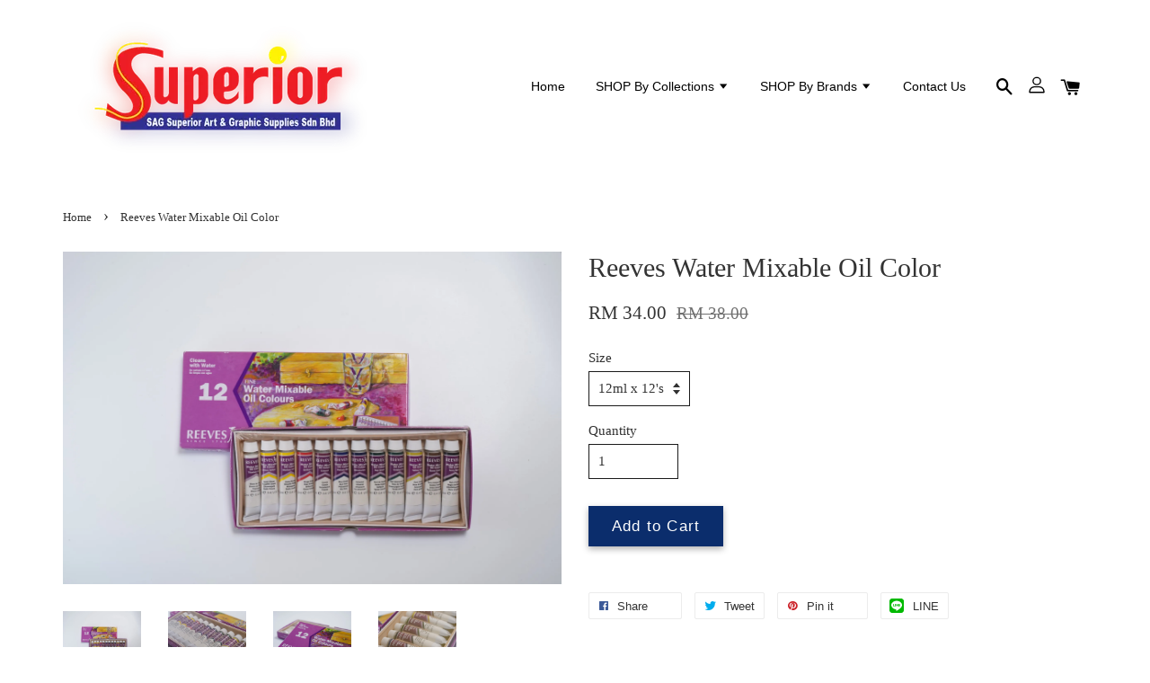

--- FILE ---
content_type: text/html; charset=UTF-8
request_url: https://www.superiorart.com.my/products/marie-s-painting-oil-color-12-color--1-1
body_size: 40091
content:
<!doctype html>
<!--[if lt IE 7]><html class="no-js lt-ie9 lt-ie8 lt-ie7" lang="en"> <![endif]-->
<!--[if IE 7]><html class="no-js lt-ie9 lt-ie8" lang="en"> <![endif]-->
<!--[if IE 8]><html class="no-js lt-ie9" lang="en"> <![endif]-->
<!--[if IE 9 ]><html class="ie9 no-js"> <![endif]-->
<!--[if (gt IE 9)|!(IE)]><!--> <html class="no-js"> <!--<![endif]-->
<head>

  <!-- Basic page needs ================================================== -->
  <meta charset="utf-8">
  <meta http-equiv="X-UA-Compatible" content="IE=edge,chrome=1">

  
  <link rel="icon" href="https://cdn.store-assets.com/s/303276/f/4424034.png" />
  

  <!-- Title and description ================================================== -->
  <title>
  Reeves Water Mixable Oil Color &ndash; SAG Superior Art &amp; Graphic Supplies Sdn Bhd
  </title>

  
  <meta name="description" content="Weight: 302.5g Size: 240mm x 105 mm x 20 mm * For traditional oil painting * High level of pigmentation, smooth full bodied consistency * Long drying time, opportunity to blend and re-work areas of the painting * It&#39;s easy to clean up your brushes a">
  

  <!-- Social meta ================================================== -->
  

  <meta property="og:type" content="product">
  <meta property="og:title" content="Reeves Water Mixable Oil Color">
  <meta property="og:url" content="https://www.superiorart.com.my/products/marie-s-painting-oil-color-12-color--1-1">
  
  <meta property="og:image" content="https://cdn.store-assets.com/s/303276/i/12037242.jpeg?width=480&format=webp">
  <meta property="og:image:secure_url" content="https://cdn.store-assets.com/s/303276/i/12037242.jpeg?width=480&format=webp">
  
  <meta property="og:image" content="https://cdn.store-assets.com/s/303276/i/12037241.jpeg?width=480&format=webp">
  <meta property="og:image:secure_url" content="https://cdn.store-assets.com/s/303276/i/12037241.jpeg?width=480&format=webp">
  
  <meta property="og:image" content="https://cdn.store-assets.com/s/303276/i/12037243.jpeg?width=480&format=webp">
  <meta property="og:image:secure_url" content="https://cdn.store-assets.com/s/303276/i/12037243.jpeg?width=480&format=webp">
  
  <meta property="og:price:amount" content="34">
  <meta property="og:price:currency" content="MYR">


<meta property="og:description" content="Weight: 302.5g Size: 240mm x 105 mm x 20 mm * For traditional oil painting * High level of pigmentation, smooth full bodied consistency * Long drying time, opportunity to blend and re-work areas of the painting * It's easy to clean up your brushes a">
<meta property="og:site_name" content="SAG Superior Art &amp; Graphic Supplies Sdn Bhd">



  <meta name="twitter:card" content="summary">



  <meta name="twitter:site" content="@">


  <meta name="twitter:title" content="Reeves Water Mixable Oil Color">
  <meta name="twitter:description" content="Weight: 302.5g
Size: 240mm x 105 mm x 20 mm&amp;nbsp;
* Brand: Reeve
* Model: 8190203
* For traditional oil painting
* High level of pigmentation, smooth full bodied consistency
* Long drying time, opport">
  <meta name="twitter:image" content="">
  <meta name="twitter:image:width" content="480">
  <meta name="twitter:image:height" content="480">




  <!-- Helpers ================================================== -->
  <link rel="canonical" href="https://www.superiorart.com.my/products/marie-s-painting-oil-color-12-color--1-1">
  <meta name="viewport" content="width=device-width, initial-scale=1.0, minimum-scale=1.0, maximum-scale=1.0, user-scalable=no">
  <meta name="theme-color" content="">

  <!-- CSS ================================================== -->
  <link href="https://store-themes.easystore.co/303276/themes/1592/assets/timber.css?t=1765299676" rel="stylesheet" type="text/css" media="screen" />
  <link href="https://store-themes.easystore.co/303276/themes/1592/assets/theme.css?t=1765299676" rel="stylesheet" type="text/css" media="screen" />

  




  <script src="//ajax.googleapis.com/ajax/libs/jquery/1.11.0/jquery.min.js" type="text/javascript" ></script>
  <!-- Header hook for plugins ================================================== -->
  
<!-- ScriptTags -->
<script>window.__st={'p': 'product', 'cid': ''};</script><script src='/assets/events.js'></script><script>(function(){function asyncLoad(){var urls=['/assets/traffic.js?v=1'];for(var i=0;i<urls.length;i++){var s=document.createElement('script');s.type='text/javascript';s.async=true;s.src=urls[i];var x=document.getElementsByTagName('script')[0];x.parentNode.insertBefore(s, x);}}window.attachEvent ? window.attachEvent('onload', asyncLoad) : window.addEventListener('load', asyncLoad, false);})();</script>
<!-- /ScriptTags -->


  
<!--[if lt IE 9]>
<script src="//cdnjs.cloudflare.com/ajax/libs/html5shiv/3.7.2/html5shiv.min.js" type="text/javascript" ></script>
<script src="https://store-themes.easystore.co/303276/themes/1592/assets/respond.min.js?t=1765299676" type="text/javascript" ></script>
<link href="https://store-themes.easystore.co/303276/themes/1592/assets/respond-proxy.html" id="respond-proxy" rel="respond-proxy" />
<link href="//www.superiorart.com.my/search?q=f823eb305ba50bfbce7996c44475ea3c" id="respond-redirect" rel="respond-redirect" />
<script src="//www.superiorart.com.my/search?q=f823eb305ba50bfbce7996c44475ea3c" type="text/javascript"></script>
<![endif]-->



  <script src="https://store-themes.easystore.co/303276/themes/1592/assets/modernizr.min.js?t=1765299676" type="text/javascript" ></script>

  
  
  <script>
  (function(i,s,o,g,r,a,m){i['GoogleAnalyticsObject']=r;i[r]=i[r]||function(){
  (i[r].q=i[r].q||[]).push(arguments)},i[r].l=1*new Date();a=s.createElement(o),
  m=s.getElementsByTagName(o)[0];a.async=1;a.src=g;m.parentNode.insertBefore(a,m)
  })(window,document,'script','https://www.google-analytics.com/analytics.js','ga');

  ga('create', '', 'auto','myTracker');
  ga('myTracker.send', 'pageview');

  </script>
  
</head>

<body id="reeves-water-mixable-oil-color" class="template-product" >

  <ul id="MobileNav" class="mobile-nav large--hide">

  
  
  <li class="mobile-nav__link" aria-haspopup="true">
    
    <a href="/" >
      Home
    </a>
    
  </li>
  
  
  <li class="mobile-nav__link" aria-haspopup="true">
    
    
    <a href="/collections/shop-by-collections" class="mobile-nav__parent-link">
      SHOP By Collections
    </a>
    <span class="mobile-nav__sublist-trigger">
      <span class="icon-fallback-text mobile-nav__sublist-expand">
  <span class="icon icon-plus" aria-hidden="true"></span>
  <span class="fallback-text">+</span>
</span>
<span class="icon-fallback-text mobile-nav__sublist-contract">
  <span class="icon icon-minus" aria-hidden="true"></span>
  <span class="fallback-text">-</span>
</span>

    </span>
    <ul class="mobile-nav__sublist">
      
      
      <li class="mobile-nav__sublist-link" aria-haspopup="true">
        
        
        <a href="/collections/drawing" class="mobile-nav__parent-link">
          Drawing
        </a>
        <span class="mobile-nav__sublist-trigger"><span class="icon-fallback-text mobile-nav__sublist-expand">
  <span class="icon icon-plus" aria-hidden="true"></span>
  <span class="fallback-text">+</span>
</span>
<span class="icon-fallback-text mobile-nav__sublist-contract">
  <span class="icon icon-minus" aria-hidden="true"></span>
  <span class="fallback-text">-</span>
</span>
</span>
        <ul class="mobile-nav__sublist"> 
          
          
          <li class="mobile-nav__sublist-link" aria-haspopup="true">
            
            <a href="/collections/color-pencil" >
              Color Pencil
            </a>
            
          </li>
          
          
          <li class="mobile-nav__sublist-link" aria-haspopup="true">
            
            <a href="/collections/pencil" >
              Pencil
            </a>
            
          </li>
          
          
          <li class="mobile-nav__sublist-link" aria-haspopup="true">
            
            <a href="/collections/charcoal" >
              Charcoal
            </a>
            
          </li>
          
        </ul>
        
      </li>
      
      
      <li class="mobile-nav__sublist-link" aria-haspopup="true">
        
        
        <a href="/collections/paint" class="mobile-nav__parent-link">
          Paint
        </a>
        <span class="mobile-nav__sublist-trigger"><span class="icon-fallback-text mobile-nav__sublist-expand">
  <span class="icon icon-plus" aria-hidden="true"></span>
  <span class="fallback-text">+</span>
</span>
<span class="icon-fallback-text mobile-nav__sublist-contract">
  <span class="icon icon-minus" aria-hidden="true"></span>
  <span class="fallback-text">-</span>
</span>
</span>
        <ul class="mobile-nav__sublist"> 
          
          
          <li class="mobile-nav__sublist-link" aria-haspopup="true">
            
            <a href="/collections/oil-color" >
              Oil Color
            </a>
            
          </li>
          
          
          <li class="mobile-nav__sublist-link" aria-haspopup="true">
            
            <a href="/collections/water-color" >
              Water Color
            </a>
            
          </li>
          
          
          <li class="mobile-nav__sublist-link" aria-haspopup="true">
            
            <a href="/collections/arcylic-color" >
              Arcylic Color
            </a>
            
          </li>
          
          
          <li class="mobile-nav__sublist-link" aria-haspopup="true">
            
            <a href="/collections/poster-color" >
              Poster Color
            </a>
            
          </li>
          
          
          <li class="mobile-nav__sublist-link" aria-haspopup="true">
            
            <a href="/collections/washable-student-paint" >
              Washable Student Paint
            </a>
            
          </li>
          
          
          <li class="mobile-nav__sublist-link" aria-haspopup="true">
            
            <a href="/collections/batik-dye" >
              Batik Dye
            </a>
            
          </li>
          
          
          <li class="mobile-nav__sublist-link" aria-haspopup="true">
            
            <a href="/collections/drawing-ink" >
              Drawing Ink
            </a>
            
          </li>
          
          
          <li class="mobile-nav__sublist-link" aria-haspopup="true">
            
            <a href="/collections/face-paint" >
              Face Paint
            </a>
            
          </li>
          
          
          <li class="mobile-nav__sublist-link" aria-haspopup="true">
            
            <a href="/collections/tempera-color" >
              Tempera Color
            </a>
            
          </li>
          
        </ul>
        
      </li>
      
      
      <li class="mobile-nav__sublist-link" aria-haspopup="true">
        
        
        <a href="/collections/tools" class="mobile-nav__parent-link">
          Tools
        </a>
        <span class="mobile-nav__sublist-trigger"><span class="icon-fallback-text mobile-nav__sublist-expand">
  <span class="icon icon-plus" aria-hidden="true"></span>
  <span class="fallback-text">+</span>
</span>
<span class="icon-fallback-text mobile-nav__sublist-contract">
  <span class="icon icon-minus" aria-hidden="true"></span>
  <span class="fallback-text">-</span>
</span>
</span>
        <ul class="mobile-nav__sublist"> 
          
          
          <li class="mobile-nav__sublist-link" aria-haspopup="true">
            
            <a href="/collections/spreader" >
              Spreader
            </a>
            
          </li>
          
          
          <li class="mobile-nav__sublist-link" aria-haspopup="true">
            
            <a href="/collections/droper" >
              Colour Dropper
            </a>
            
          </li>
          
          
          <li class="mobile-nav__sublist-link" aria-haspopup="true">
            
            <a href="/collections/painting-tools" >
              Painting tools
            </a>
            
          </li>
          
          
          <li class="mobile-nav__sublist-link" aria-haspopup="true">
            
            <a href="/collections/cutter" >
              Cutter
            </a>
            
          </li>
          
        </ul>
        
      </li>
      
      
      <li class="mobile-nav__sublist-link" aria-haspopup="true">
        
        
        <a href="/collections/craft" class="mobile-nav__parent-link">
          Craft
        </a>
        <span class="mobile-nav__sublist-trigger"><span class="icon-fallback-text mobile-nav__sublist-expand">
  <span class="icon icon-plus" aria-hidden="true"></span>
  <span class="fallback-text">+</span>
</span>
<span class="icon-fallback-text mobile-nav__sublist-contract">
  <span class="icon icon-minus" aria-hidden="true"></span>
  <span class="fallback-text">-</span>
</span>
</span>
        <ul class="mobile-nav__sublist"> 
          
          
          <li class="mobile-nav__sublist-link" aria-haspopup="true">
            
            <a href="/collections/bell" >
              Bell
            </a>
            
          </li>
          
          
          <li class="mobile-nav__sublist-link" aria-haspopup="true">
            
            <a href="/collections/polydoh-mold-able-plastic" >
              Polydoh mold-able Plastic
            </a>
            
          </li>
          
          
          <li class="mobile-nav__sublist-link" aria-haspopup="true">
            
            <a href="/collections/epoxy-resin-epoxy-hardener" >
              Epoxy Resin & Epoxy Hardener
            </a>
            
          </li>
          
        </ul>
        
      </li>
      
      
      <li class="mobile-nav__sublist-link" aria-haspopup="true">
        
        
        <a href="/collections/medium" class="mobile-nav__parent-link">
          Medium
        </a>
        <span class="mobile-nav__sublist-trigger"><span class="icon-fallback-text mobile-nav__sublist-expand">
  <span class="icon icon-plus" aria-hidden="true"></span>
  <span class="fallback-text">+</span>
</span>
<span class="icon-fallback-text mobile-nav__sublist-contract">
  <span class="icon icon-minus" aria-hidden="true"></span>
  <span class="fallback-text">-</span>
</span>
</span>
        <ul class="mobile-nav__sublist"> 
          
          
          <li class="mobile-nav__sublist-link" aria-haspopup="true">
            
            <a href="/collections/spray" >
              Spray
            </a>
            
          </li>
          
          
          <li class="mobile-nav__sublist-link" aria-haspopup="true">
            
            <a href="/collections/fluid" >
              Fluid
            </a>
            
          </li>
          
        </ul>
        
      </li>
      
      
      <li class="mobile-nav__sublist-link" aria-haspopup="true">
        
        
        <a href="/collections/brush" class="mobile-nav__parent-link">
          Brush
        </a>
        <span class="mobile-nav__sublist-trigger"><span class="icon-fallback-text mobile-nav__sublist-expand">
  <span class="icon icon-plus" aria-hidden="true"></span>
  <span class="fallback-text">+</span>
</span>
<span class="icon-fallback-text mobile-nav__sublist-contract">
  <span class="icon icon-minus" aria-hidden="true"></span>
  <span class="fallback-text">-</span>
</span>
</span>
        <ul class="mobile-nav__sublist"> 
          
          
          <li class="mobile-nav__sublist-link" aria-haspopup="true">
            
            <a href="/collections/nylon-brush" >
              Nylon Brush
            </a>
            
          </li>
          
          
          <li class="mobile-nav__sublist-link" aria-haspopup="true">
            
            <a href="/collections/brush-pen" >
              Brush Pen
            </a>
            
          </li>
          
        </ul>
        
      </li>
      
      
      <li class="mobile-nav__sublist-link" aria-haspopup="true">
        
        
        <a href="/collections/tape" class="mobile-nav__parent-link">
          tape
        </a>
        <span class="mobile-nav__sublist-trigger"><span class="icon-fallback-text mobile-nav__sublist-expand">
  <span class="icon icon-plus" aria-hidden="true"></span>
  <span class="fallback-text">+</span>
</span>
<span class="icon-fallback-text mobile-nav__sublist-contract">
  <span class="icon icon-minus" aria-hidden="true"></span>
  <span class="fallback-text">-</span>
</span>
</span>
        <ul class="mobile-nav__sublist"> 
          
          
          <li class="mobile-nav__sublist-link" aria-haspopup="true">
            
            <a href="/collections/double-sided-tape" >
              Double Sided Tape
            </a>
            
          </li>
          
          
          <li class="mobile-nav__sublist-link" aria-haspopup="true">
            
            <a href="/collections/posterpad-adhensive-tape" >
              PosterPad Adhensive Tape
            </a>
            
          </li>
          
        </ul>
        
      </li>
      
      
      <li class="mobile-nav__sublist-link" aria-haspopup="true">
        
        
        <a href="/collections/mixing-tray" class="mobile-nav__parent-link">
          Mixing Tray
        </a>
        <span class="mobile-nav__sublist-trigger"><span class="icon-fallback-text mobile-nav__sublist-expand">
  <span class="icon icon-plus" aria-hidden="true"></span>
  <span class="fallback-text">+</span>
</span>
<span class="icon-fallback-text mobile-nav__sublist-contract">
  <span class="icon icon-minus" aria-hidden="true"></span>
  <span class="fallback-text">-</span>
</span>
</span>
        <ul class="mobile-nav__sublist"> 
          
          
          <li class="mobile-nav__sublist-link" aria-haspopup="true">
            
            <a href="/collections/palette" >
              Palette
            </a>
            
          </li>
          
          
          <li class="mobile-nav__sublist-link" aria-haspopup="true">
            
            <a href="/collections/water-container" >
              water container
            </a>
            
          </li>
          
          
          <li class="mobile-nav__sublist-link" aria-haspopup="true">
            
            <a href="/collections/water-pot" >
              Water Pot
            </a>
            
          </li>
          
        </ul>
        
      </li>
      
      
      <li class="mobile-nav__sublist-link" aria-haspopup="true">
        
        
        <a href="/collections/adhensive" class="mobile-nav__parent-link">
          Adhesive
        </a>
        <span class="mobile-nav__sublist-trigger"><span class="icon-fallback-text mobile-nav__sublist-expand">
  <span class="icon icon-plus" aria-hidden="true"></span>
  <span class="fallback-text">+</span>
</span>
<span class="icon-fallback-text mobile-nav__sublist-contract">
  <span class="icon icon-minus" aria-hidden="true"></span>
  <span class="fallback-text">-</span>
</span>
</span>
        <ul class="mobile-nav__sublist"> 
          
          
          <li class="mobile-nav__sublist-link" aria-haspopup="true">
            
            <a href="/collections/glue" >
              Glue
            </a>
            
          </li>
          
          
          <li class="mobile-nav__sublist-link" aria-haspopup="true">
            
            <a href="/collections/adhesive-spray" >
              Adhesive Spray
            </a>
            
          </li>
          
        </ul>
        
      </li>
      
      
      <li class="mobile-nav__sublist-link" aria-haspopup="true">
        
        
        <a href="/collections/craving" class="mobile-nav__parent-link">
          Craving
        </a>
        <span class="mobile-nav__sublist-trigger"><span class="icon-fallback-text mobile-nav__sublist-expand">
  <span class="icon icon-plus" aria-hidden="true"></span>
  <span class="fallback-text">+</span>
</span>
<span class="icon-fallback-text mobile-nav__sublist-contract">
  <span class="icon icon-minus" aria-hidden="true"></span>
  <span class="fallback-text">-</span>
</span>
</span>
        <ul class="mobile-nav__sublist"> 
          
          
          <li class="mobile-nav__sublist-link" aria-haspopup="true">
            
            <a href="/collections/lino-cutter" >
              Lino Cutter
            </a>
            
          </li>
          
        </ul>
        
      </li>
      
      
      <li class="mobile-nav__sublist-link" aria-haspopup="true">
        
        
        <a href="/collections/batik" class="mobile-nav__parent-link">
          Batik
        </a>
        <span class="mobile-nav__sublist-trigger"><span class="icon-fallback-text mobile-nav__sublist-expand">
  <span class="icon icon-plus" aria-hidden="true"></span>
  <span class="fallback-text">+</span>
</span>
<span class="icon-fallback-text mobile-nav__sublist-contract">
  <span class="icon icon-minus" aria-hidden="true"></span>
  <span class="fallback-text">-</span>
</span>
</span>
        <ul class="mobile-nav__sublist"> 
          
          
          <li class="mobile-nav__sublist-link" aria-haspopup="true">
            
            <a href="/collections/melting-pot" >
              Melting Pot
            </a>
            
          </li>
          
        </ul>
        
      </li>
      
      
      <li class="mobile-nav__sublist-link" aria-haspopup="true">
        
        
        <a href="/collections/paper" class="mobile-nav__parent-link">
          Paper
        </a>
        <span class="mobile-nav__sublist-trigger"><span class="icon-fallback-text mobile-nav__sublist-expand">
  <span class="icon icon-plus" aria-hidden="true"></span>
  <span class="fallback-text">+</span>
</span>
<span class="icon-fallback-text mobile-nav__sublist-contract">
  <span class="icon icon-minus" aria-hidden="true"></span>
  <span class="fallback-text">-</span>
</span>
</span>
        <ul class="mobile-nav__sublist"> 
          
          
          <li class="mobile-nav__sublist-link" aria-haspopup="true">
            
            <a href="/collections/sketch-book" >
              Sketch Book
            </a>
            
          </li>
          
          
          <li class="mobile-nav__sublist-link" aria-haspopup="true">
            
            <a href="/collections/tracing-pad" >
              Tracing Paper Pad
            </a>
            
          </li>
          
          
          <li class="mobile-nav__sublist-link" aria-haspopup="true">
            
            <a href="/collections/butter-pad" >
              Butter Pad
            </a>
            
          </li>
          
          
          <li class="mobile-nav__sublist-link" aria-haspopup="true">
            
            <a href="/collections/watercolor-paper" >
              Watercolor Paper
            </a>
            
          </li>
          
          
          <li class="mobile-nav__sublist-link" aria-haspopup="true">
            
            <a href="/collections/layout-pad" >
              Layout Pad
            </a>
            
          </li>
          
          
          <li class="mobile-nav__sublist-link" aria-haspopup="true">
            
            <a href="/collections/calligraphic-parchment-assorted" >
              Calligraphic Parchment Assorted
            </a>
            
          </li>
          
          
          <li class="mobile-nav__sublist-link" aria-haspopup="true">
            
            <a href="/collections/graph-paper" >
              Graph Paper
            </a>
            
          </li>
          
          
          <li class="mobile-nav__sublist-link" aria-haspopup="true">
            
            <a href="/collections/paper-palette-pad" >
              Paper Palette Pad
            </a>
            
          </li>
          
          
          <li class="mobile-nav__sublist-link" aria-haspopup="true">
            
            <a href="/collections/drawing-block" >
              Drawing Block
            </a>
            
          </li>
          
          
          <li class="mobile-nav__sublist-link" aria-haspopup="true">
            
            <a href="/collections/color-water-pad" >
              Color water Pad
            </a>
            
          </li>
          
        </ul>
        
      </li>
      
      
      <li class="mobile-nav__sublist-link" aria-haspopup="true">
        
        
        <a href="/collections/canvas" class="mobile-nav__parent-link">
          Canvas
        </a>
        <span class="mobile-nav__sublist-trigger"><span class="icon-fallback-text mobile-nav__sublist-expand">
  <span class="icon icon-plus" aria-hidden="true"></span>
  <span class="fallback-text">+</span>
</span>
<span class="icon-fallback-text mobile-nav__sublist-contract">
  <span class="icon icon-minus" aria-hidden="true"></span>
  <span class="fallback-text">-</span>
</span>
</span>
        <ul class="mobile-nav__sublist"> 
          
          
          <li class="mobile-nav__sublist-link" aria-haspopup="true">
            
            <a href="/collections/canvas-pad" >
              Canvas Pad
            </a>
            
          </li>
          
        </ul>
        
      </li>
      
      
      <li class="mobile-nav__sublist-link" aria-haspopup="true">
        
        <a href="/collections/paint-medium" >
          Paint Medium
        </a>
        
      </li>
      
      
      <li class="mobile-nav__sublist-link" aria-haspopup="true">
        
        <a href="/collections/stamp-pad" >
          Stamp Pad
        </a>
        
      </li>
      
      
      <li class="mobile-nav__sublist-link" aria-haspopup="true">
        
        <a href="/collections/sand-timer" >
          Sand Timer
        </a>
        
      </li>
      
      
      <li class="mobile-nav__sublist-link" aria-haspopup="true">
        
        <a href="/collections/pastel" >
          Pastel
        </a>
        
      </li>
      
      
      <li class="mobile-nav__sublist-link" aria-haspopup="true">
        
        <a href="/collections/stamp" >
          Stamp
        </a>
        
      </li>
      
      
      <li class="mobile-nav__sublist-link" aria-haspopup="true">
        
        <a href="/collections/light-box" >
          light box
        </a>
        
      </li>
      
      
      <li class="mobile-nav__sublist-link" aria-haspopup="true">
        
        <a href="/collections/marker-pen" >
          Marker Pen
        </a>
        
      </li>
      
      
      <li class="mobile-nav__sublist-link" aria-haspopup="true">
        
        <a href="/collections/ruler" >
          Ruler
        </a>
        
      </li>
      
      
      <li class="mobile-nav__sublist-link" aria-haspopup="true">
        
        <a href="/collections/dice" >
          Dice
        </a>
        
      </li>
      
      
      <li class="mobile-nav__sublist-link" aria-haspopup="true">
        
        <a href="/collections/chalk" >
          Chalk
        </a>
        
      </li>
      
      
      <li class="mobile-nav__sublist-link" aria-haspopup="true">
        
        <a href="/collections/shapenner" >
          Shapenner
        </a>
        
      </li>
      
      
      <li class="mobile-nav__sublist-link" aria-haspopup="true">
        
        <a href="/collections/whiteboard" >
          Whiteboard
        </a>
        
      </li>
      
    </ul>
    
  </li>
  
  
  <li class="mobile-nav__link" aria-haspopup="true">
    
    
    <a href="/collections/brand" class="mobile-nav__parent-link">
      SHOP By Brands
    </a>
    <span class="mobile-nav__sublist-trigger">
      <span class="icon-fallback-text mobile-nav__sublist-expand">
  <span class="icon icon-plus" aria-hidden="true"></span>
  <span class="fallback-text">+</span>
</span>
<span class="icon-fallback-text mobile-nav__sublist-contract">
  <span class="icon icon-minus" aria-hidden="true"></span>
  <span class="fallback-text">-</span>
</span>

    </span>
    <ul class="mobile-nav__sublist">
      
      
      <li class="mobile-nav__sublist-link" aria-haspopup="true">
        
        <a href="/collections/3m" >
          3M
        </a>
        
      </li>
      
      
      <li class="mobile-nav__sublist-link" aria-haspopup="true">
        
        <a href="/collections/sunwood" >
          Sunwood
        </a>
        
      </li>
      
      
      <li class="mobile-nav__sublist-link" aria-haspopup="true">
        
        <a href="/collections/paper-craft" >
          Paper Craft
        </a>
        
      </li>
      
      
      <li class="mobile-nav__sublist-link" aria-haspopup="true">
        
        <a href="/collections/colleen" >
          COLLEEN
        </a>
        
      </li>
      
      
      <li class="mobile-nav__sublist-link" aria-haspopup="true">
        
        <a href="/collections/crayola" >
          Crayola
        </a>
        
      </li>
      
      
      <li class="mobile-nav__sublist-link" aria-haspopup="true">
        
        <a href="/collections/koi" >
          KOI
        </a>
        
      </li>
      
      
      <li class="mobile-nav__sublist-link" aria-haspopup="true">
        
        <a href="/collections/marie-s" >
          Marie's
        </a>
        
      </li>
      
      
      <li class="mobile-nav__sublist-link" aria-haspopup="true">
        
        <a href="/collections/reeve" >
          Reeve
        </a>
        
      </li>
      
      
      <li class="mobile-nav__sublist-link" aria-haspopup="true">
        
        <a href="/collections/holbein" >
          Holbein
        </a>
        
      </li>
      
      
      <li class="mobile-nav__sublist-link" aria-haspopup="true">
        
        <a href="/collections/superior" >
          Superior
        </a>
        
      </li>
      
      
      <li class="mobile-nav__sublist-link" aria-haspopup="true">
        
        <a href="/collections/artpac" >
          Artpac
        </a>
        
      </li>
      
      
      <li class="mobile-nav__sublist-link" aria-haspopup="true">
        
        <a href="/collections/pelaka" >
          Pelaka
        </a>
        
      </li>
      
      
      <li class="mobile-nav__sublist-link" aria-haspopup="true">
        
        <a href="/collections/artline" >
          Artline
        </a>
        
      </li>
      
      
      <li class="mobile-nav__sublist-link" aria-haspopup="true">
        
        <a href="/collections/sakura" >
          Sakura
        </a>
        
      </li>
      
      
      <li class="mobile-nav__sublist-link" aria-haspopup="true">
        
        <a href="/collections/ultralon" >
          Ultralon
        </a>
        
      </li>
      
      
      <li class="mobile-nav__sublist-link" aria-haspopup="true">
        
        <a href="/collections/butterfly" >
          Butterfly
        </a>
        
      </li>
      
      
      <li class="mobile-nav__sublist-link" aria-haspopup="true">
        
        <a href="/collections/winsor-newton" >
          Winsor Newton
        </a>
        
      </li>
      
      
      <li class="mobile-nav__sublist-link" aria-haspopup="true">
        
        <a href="/collections/titi" >
          TITI
        </a>
        
      </li>
      
      
      <li class="mobile-nav__sublist-link" aria-haspopup="true">
        
        <a href="/collections/essdee" >
          Essdee
        </a>
        
      </li>
      
      
      <li class="mobile-nav__sublist-link" aria-haspopup="true">
        
        <a href="/collections/bomeijia" >
          Bomeijia
        </a>
        
      </li>
      
      
      <li class="mobile-nav__sublist-link" aria-haspopup="true">
        
        <a href="/collections/uni-paper" >
          Uni Paper
        </a>
        
      </li>
      
    </ul>
    
  </li>
  
  
  <li class="mobile-nav__link" aria-haspopup="true">
    
    <a href="/pages/contact-us" >
      Contact Us
    </a>
    
  </li>
  

  

  
  
  
  <li class="mobile-nav__link">
    <a href="/account/login">Log in</a>
  </li>
  
  <li class="mobile-nav__link">
    <a href="/account/register">Create account</a>
  </li>
  
  
  
  
  
    <li class="mobile-nav__link">
      






    </li>
  
  
  <li class="mobile-nav__link header-bar__search-wrapper">
    
    <div class="header-bar__module header-bar__search">
      
  <a class="popup-with-form medium-down--hide" href="#test-form">
    <span class="icon icon-search" aria-hidden="true"></span>
  </a>
  <form action="/search" method="get" class="header-bar__search-form clearfix large--hide" role="search">
    
    <button type="submit" class="btn icon-fallback-text header-bar__search-submit">
      <span class="icon icon-search" aria-hidden="true"></span>
      <span class="fallback-text">Search</span>
    </button>
    <input type="search" name="q" value="" aria-label="Search" class="header-bar__search-input" placeholder="Search" autocomplete="off">
    <div class="dropdown" id="searchDropdown"></div>
    <input type="hidden" name="search_history" id="search_history">
  </form>



<!-- form itself -->
<div id="test-form" class="white-popup-block mfp-hide popup-search">
  <div class="popup-search-content">
    <form action="/search" method="get" class="input-group search-bar" role="search">
      
      <input type="search" name="q" value="" placeholder="Search" class="input-group-field" aria-label="Search" placeholder="Search" autocomplete="off">
      <div class="dropdown" id="searchDropdown"></div>
      <input type="hidden" name="search_history" id="search_history">
      <span class="input-group-btn">
        <button type="submit" class="btn icon-fallback-text">
          <span class="icon icon-search" aria-hidden="true"></span>
          <span class="fallback-text">Search</span>
        </button>
      </span>
    </form>
  </div>
</div>

<script src="https://store-themes.easystore.co/303276/themes/1592/assets/magnific-popup.min.js?t=1765299676" type="text/javascript" ></script>
<script>
$(document).ready(function() {
	$('.popup-with-form').magnificPopup({
		type: 'inline',
		preloader: false,
		focus: '#name',
      	mainClass: 'popup-search-bg-wrapper',

		// When elemened is focused, some mobile browsers in some cases zoom in
		// It looks not nice, so we disable it:
		callbacks: {
			beforeOpen: function() {
				if($(window).width() < 700) {
					this.st.focus = false;
				} else {
					this.st.focus = '#name';
				}
			}
		}
	});
});
</script>


<script>
  var _search_history_listings = ""
  if(_search_history_listings != "") localStorage.setItem('searchHistory', JSON.stringify(_search_history_listings));

  function clearAll() {
    localStorage.removeItem('searchHistory');
  
    var customer = "";
    if(customer) {
      // Your logic to clear all data or call an endpoint
      fetch('/account/search_histories', {
          method: 'DELETE',
          headers: {
            "Content-Type": "application/json",
            "X-Requested-With": "XMLHttpRequest"
          },
          body: JSON.stringify({
            _token: "V6WfXVYb0IvJTUvFslhx0QS0I1FiyOuBG9bbkLRh"
          }),
      })
      .then(response => response.json())
    }
  }
  // End - store view history in local storage
  
  // search history dropdown  
  var searchInputs = document.querySelectorAll('input[type=search]');
  
  if(searchInputs.length > 0) {
    
    searchInputs.forEach((searchInput)=>{
    
      searchInput.addEventListener('focus', function() {
        var searchDropdown = searchInput.closest('form').querySelector('#searchDropdown');
        searchDropdown.innerHTML = ''; // Clear existing items
  
        // retrieve data from local storage
        var searchHistoryData = JSON.parse(localStorage.getItem('searchHistory')) || [];
  
        // Convert JSON to string
        var search_history_json = JSON.stringify(searchHistoryData);
  
        // Set the value of the hidden input
        searchInput.closest('form').querySelector("#search_history").value = search_history_json;
  
        // create dropdown items
        var clearAllItem = document.createElement('div');
        clearAllItem.className = 'dropdown-item clear-all';
        clearAllItem.textContent = 'Clear';
        clearAllItem.addEventListener('click', function() {
            clearAll();
            searchDropdown.style.display = 'none';
            searchInput.classList.remove('is-focus');
        });
        searchDropdown.appendChild(clearAllItem);
  
        // create dropdown items
        searchHistoryData.forEach(function(item) {
          var dropdownItem = document.createElement('div');
          dropdownItem.className = 'dropdown-item';
          dropdownItem.textContent = item.term;
          dropdownItem.addEventListener('click', function() {
            searchInput.value = item.term;
            searchDropdown.style.display = 'none';
          });
          searchDropdown.appendChild(dropdownItem);
        });
  
        if(searchHistoryData.length > 0){
          // display the dropdown
          searchInput.classList.add('is-focus');
          document.body.classList.add('search-input-focus');
          searchDropdown.style.display = 'block';
        }
      });
  
      searchInput.addEventListener("focusout", (event) => {
        var searchDropdown = searchInput.closest('form').querySelector('#searchDropdown');
        searchInput.classList.remove('is-focus');
        searchDropdown.classList.add('transparent');
        setTimeout(()=>{
          searchDropdown.style.display = 'none';
          searchDropdown.classList.remove('transparent');
          document.body.classList.remove('search-input-focus');
        }, 400);
      });
    })
  }
  // End - search history dropdown
</script>
    </div>
    
  </li>
  
  
</ul>
<div id="MobileNavOutside" class="mobile-nav-outside"></div>


<div id="PageContainer" class="page-container">
  
<!-- Snippet:global/body_start: Console Extension -->
<div id='es_console' style='display: none;'>303276</div>
<!-- /Snippet -->

  
    <style>
  .search-modal__form{
    position: relative;
  }
  
  .dropdown-wrapper {
    position: relative;
  }
  
  .dropdown-wrapper:hover .dropdown {
    display: block;
  }
  
  .header-icon-nav .dropdown {
    left: -80px;
  }
  
  .dropdown {
    display: none;
    position: absolute;
    top: 100%;
    left: 0px;
    width: 100%;
    padding: 8px;
    background-color: #fff;
    z-index: 1000;
    border-radius: 5px;
    border: 1px solid rgba(var(--color-foreground), 1);
    border-top: none;
    overflow-x: hidden;
    overflow-y: auto;
    max-height: 350px;
    min-width: 150px;
    box-shadow: 0 0 5px rgba(0,0,0,0.1);
  }
    
  .dropdown a{
    text-decoration: none;
    color: #000 !important;
  }
  
  .dropdown-item {
    padding: 0.4rem 2rem;
    cursor: pointer;
    line-height: 1.4;
    overflow: hidden;
    text-overflow: ellipsis;
    white-space: nowrap;
  }
  
  .dropdown-item:hover{
    background-color: #f3f3f3;
  }
  
  .search__input.is-focus{
    border-radius: 15px;
    border-bottom-left-radius: 0;
    border-bottom-right-radius: 0;
    border: 1px solid rgba(var(--color-foreground), 1);
    border-bottom: none;
    box-shadow: none;
  }
  
  .clear-all {
    text-align: right;
    padding: 0 2rem 0.2rem;
    line-height: 1;
    font-size: 70%;
    margin-bottom: -2px;
  }
  
  .clear-all:hover{
    background-color: #fff;
  }
  
  .referral-notification {
    position: absolute;
    top: 100%;
    right: -12px;
    background: white;
    border: 1px solid #e0e0e0;
    border-radius: 8px;
    box-shadow: 0 4px 12px rgba(0, 0, 0, 0.15);
    width: 280px;
    z-index: 1000;
    padding: 16px;
    margin-top: 8px;
    font-size: 14px;
    line-height: 1.4;
  }
  
  .referral-notification::before {
    content: '';
    position: absolute;
    top: -8px;
    right: 20px;
    width: 0;
    height: 0;
    border-left: 8px solid transparent;
    border-right: 8px solid transparent;
    border-bottom: 8px solid white;
  }
  
  .referral-notification::after {
    content: '';
    position: absolute;
    top: -9px;
    right: 20px;
    width: 0;
    height: 0;
    border-left: 8px solid transparent;
    border-right: 8px solid transparent;
    border-bottom: 8px solid #e0e0e0;
  }
  
  .referral-notification h4 {
    margin: 0 0 8px 0;
    color: #2196F3;
    font-size: 16px;
    font-weight: 600;
  }
  
  .referral-notification p {
    margin: 0 0 12px 0;
    color: #666;
  }
  
  .referral-notification .referral-code {
    background: #f5f5f5;
    padding: 8px;
    border-radius: 4px;
    font-family: monospace;
    font-size: 13px;
    text-align: center;
    margin: 8px 0;
    border: 1px solid #ddd;
  }
  
  .referral-notification .close-btn {
    position: absolute;
    top: 8px;
    right: 8px;
    background: none;
    border: none;
    font-size: 18px;
    color: #999;
    cursor: pointer;
    padding: 0;
    width: 20px;
    height: 20px;
    line-height: 1;
  }
  
  .referral-notification .close-btn:hover {
    color: #333;
  }
  
  .referral-notification .action-btn {
    background: #2196F3;
    color: white;
    border: none;
    padding: 8px 16px;
    border-radius: 4px;
    cursor: pointer;
    font-size: 12px;
    margin-right: 8px;
    margin-top: 8px;
  }
  
  .referral-notification .action-btn:hover {
    background: #1976D2;
  }
  
  .referral-notification .dismiss-btn {
    background: transparent;
    color: #666;
    border: 1px solid #ddd;
    padding: 8px 16px;
    border-radius: 4px;
    cursor: pointer;
    font-size: 12px;
    margin-top: 8px;
  }
  
  .referral-notification .dismiss-btn:hover {
    background: #f5f5f5;
  }
  .referral-modal__dialog {
    transform: translate(-50%, 0);
    transition: transform var(--duration-default) ease, visibility 0s;
    z-index: 10000;
    position: fixed;
    top: 20vh;
    left: 50%;
    width: 100%;
    max-width: 350px;
    box-shadow: 0 4px 12px rgba(0, 0, 0, 0.15);
    border-radius: 12px;
    background-color: #fff;
    color: #000;
    padding: 20px;
    text-align: center;
  }
  .modal-overlay.referral-modal-overlay {
    position: fixed;
    top: 0;
    left: 0;
    width: 100%;
    height: 100%;
    background-color: rgba(0, 0, 0, 0.7);
    z-index: 2001;
    display: block;
    opacity: 1;
    transition: opacity var(--duration-default) ease, visibility 0s;
  }
</style>

<header class="header-bar">
  <div class="header-wrapper wrapper">

    <!--  Mobile hamburger  -->
    <div class="large--hide">
      <button type="button" class="mobile-nav-trigger" id="MobileNavTrigger">
        <span class="icon icon-hamburger" aria-hidden="true"></span>
      </button>
    </div>
    
    <div class="logo-header" role="banner">

            
                  <div class="h1 site-header__logo" itemscope itemtype="http://schema.org/Organization">
            
                  
                    
                    
                        
                          <a href="/" class="logo-wrapper" itemprop="url">
                            <img src="https://cdn.store-assets.com/s/303276/f/4424032.png?width=350&format=webp" alt="SAG Superior Art &amp; Graphic Supplies Sdn Bhd" itemprop="logo">
                          </a>
                        
                    
                    
                  
            
              </div>
            
        
    </div>
    
    <div class="desktop-header-nav medium-down--hide">
      
      <div class="header-nav-bar">
          
<ul class="site-nav" id="AccessibleNav">
  
    
    
      <li >
        <a href="/"  class="site-nav__link">Home</a>
      </li>
    
  
    
    
      
      <li class="site-nav--has-dropdown" aria-haspopup="true">
        <a href="/collections/shop-by-collections"  class="site-nav__link">
          SHOP By Collections
          <span class="icon-fallback-text">
            <span class="icon icon-arrow-down" aria-hidden="true"></span>
          </span>
        </a>
        <ul class="site-nav__dropdown">
          
            
            
              
              <li class="site-nav--has-dropdown">
                <a href="/collections/drawing"  class="site-nav__link">
                  Drawing
                  <span class="icon-fallback-text">
                    <span class="icon icon-arrow-right" aria-hidden="true"></span>
                  </span>
                </a>
                <ul class="site-nav__dropdown">
                  
                    
                    
                      <li >
                        <a href="/collections/color-pencil"  class="site-nav__link">Color Pencil</a>
                      </li>
                    
                  
                    
                    
                      <li >
                        <a href="/collections/pencil"  class="site-nav__link">Pencil</a>
                      </li>
                    
                  
                    
                    
                      <li >
                        <a href="/collections/charcoal"  class="site-nav__link">Charcoal</a>
                      </li>
                    
                  
                </ul>
              </li>
            
          
            
            
              
              <li class="site-nav--has-dropdown">
                <a href="/collections/paint"  class="site-nav__link">
                  Paint
                  <span class="icon-fallback-text">
                    <span class="icon icon-arrow-right" aria-hidden="true"></span>
                  </span>
                </a>
                <ul class="site-nav__dropdown">
                  
                    
                    
                      <li >
                        <a href="/collections/oil-color"  class="site-nav__link">Oil Color</a>
                      </li>
                    
                  
                    
                    
                      <li >
                        <a href="/collections/water-color"  class="site-nav__link">Water Color</a>
                      </li>
                    
                  
                    
                    
                      <li >
                        <a href="/collections/arcylic-color"  class="site-nav__link">Arcylic Color</a>
                      </li>
                    
                  
                    
                    
                      <li >
                        <a href="/collections/poster-color"  class="site-nav__link">Poster Color</a>
                      </li>
                    
                  
                    
                    
                      <li >
                        <a href="/collections/washable-student-paint"  class="site-nav__link">Washable Student Paint</a>
                      </li>
                    
                  
                    
                    
                      <li >
                        <a href="/collections/batik-dye"  class="site-nav__link">Batik Dye</a>
                      </li>
                    
                  
                    
                    
                      <li >
                        <a href="/collections/drawing-ink"  class="site-nav__link">Drawing Ink</a>
                      </li>
                    
                  
                    
                    
                      <li >
                        <a href="/collections/face-paint"  class="site-nav__link">Face Paint</a>
                      </li>
                    
                  
                    
                    
                      <li >
                        <a href="/collections/tempera-color"  class="site-nav__link">Tempera Color</a>
                      </li>
                    
                  
                </ul>
              </li>
            
          
            
            
              
              <li class="site-nav--has-dropdown">
                <a href="/collections/tools"  class="site-nav__link">
                  Tools
                  <span class="icon-fallback-text">
                    <span class="icon icon-arrow-right" aria-hidden="true"></span>
                  </span>
                </a>
                <ul class="site-nav__dropdown">
                  
                    
                    
                      <li >
                        <a href="/collections/spreader"  class="site-nav__link">Spreader</a>
                      </li>
                    
                  
                    
                    
                      <li >
                        <a href="/collections/droper"  class="site-nav__link">Colour Dropper</a>
                      </li>
                    
                  
                    
                    
                      <li >
                        <a href="/collections/painting-tools"  class="site-nav__link">Painting tools</a>
                      </li>
                    
                  
                    
                    
                      <li >
                        <a href="/collections/cutter"  class="site-nav__link">Cutter</a>
                      </li>
                    
                  
                </ul>
              </li>
            
          
            
            
              
              <li class="site-nav--has-dropdown">
                <a href="/collections/craft"  class="site-nav__link">
                  Craft
                  <span class="icon-fallback-text">
                    <span class="icon icon-arrow-right" aria-hidden="true"></span>
                  </span>
                </a>
                <ul class="site-nav__dropdown">
                  
                    
                    
                      <li >
                        <a href="/collections/bell"  class="site-nav__link">Bell</a>
                      </li>
                    
                  
                    
                    
                      <li >
                        <a href="/collections/polydoh-mold-able-plastic"  class="site-nav__link">Polydoh mold-able Plastic</a>
                      </li>
                    
                  
                    
                    
                      <li >
                        <a href="/collections/epoxy-resin-epoxy-hardener"  class="site-nav__link">Epoxy Resin & Epoxy Hardener</a>
                      </li>
                    
                  
                </ul>
              </li>
            
          
            
            
              
              <li class="site-nav--has-dropdown">
                <a href="/collections/medium"  class="site-nav__link">
                  Medium
                  <span class="icon-fallback-text">
                    <span class="icon icon-arrow-right" aria-hidden="true"></span>
                  </span>
                </a>
                <ul class="site-nav__dropdown">
                  
                    
                    
                      <li >
                        <a href="/collections/spray"  class="site-nav__link">Spray</a>
                      </li>
                    
                  
                    
                    
                      <li >
                        <a href="/collections/fluid"  class="site-nav__link">Fluid</a>
                      </li>
                    
                  
                </ul>
              </li>
            
          
            
            
              
              <li class="site-nav--has-dropdown">
                <a href="/collections/brush"  class="site-nav__link">
                  Brush
                  <span class="icon-fallback-text">
                    <span class="icon icon-arrow-right" aria-hidden="true"></span>
                  </span>
                </a>
                <ul class="site-nav__dropdown">
                  
                    
                    
                      <li >
                        <a href="/collections/nylon-brush"  class="site-nav__link">Nylon Brush</a>
                      </li>
                    
                  
                    
                    
                      <li >
                        <a href="/collections/brush-pen"  class="site-nav__link">Brush Pen</a>
                      </li>
                    
                  
                </ul>
              </li>
            
          
            
            
              
              <li class="site-nav--has-dropdown">
                <a href="/collections/tape"  class="site-nav__link">
                  tape
                  <span class="icon-fallback-text">
                    <span class="icon icon-arrow-right" aria-hidden="true"></span>
                  </span>
                </a>
                <ul class="site-nav__dropdown">
                  
                    
                    
                      <li >
                        <a href="/collections/double-sided-tape"  class="site-nav__link">Double Sided Tape</a>
                      </li>
                    
                  
                    
                    
                      <li >
                        <a href="/collections/posterpad-adhensive-tape"  class="site-nav__link">PosterPad Adhensive Tape</a>
                      </li>
                    
                  
                </ul>
              </li>
            
          
            
            
              
              <li class="site-nav--has-dropdown">
                <a href="/collections/mixing-tray"  class="site-nav__link">
                  Mixing Tray
                  <span class="icon-fallback-text">
                    <span class="icon icon-arrow-right" aria-hidden="true"></span>
                  </span>
                </a>
                <ul class="site-nav__dropdown">
                  
                    
                    
                      <li >
                        <a href="/collections/palette"  class="site-nav__link">Palette</a>
                      </li>
                    
                  
                    
                    
                      <li >
                        <a href="/collections/water-container"  class="site-nav__link">water container</a>
                      </li>
                    
                  
                    
                    
                      <li >
                        <a href="/collections/water-pot"  class="site-nav__link">Water Pot</a>
                      </li>
                    
                  
                </ul>
              </li>
            
          
            
            
              
              <li class="site-nav--has-dropdown">
                <a href="/collections/adhensive"  class="site-nav__link">
                  Adhesive
                  <span class="icon-fallback-text">
                    <span class="icon icon-arrow-right" aria-hidden="true"></span>
                  </span>
                </a>
                <ul class="site-nav__dropdown">
                  
                    
                    
                      <li >
                        <a href="/collections/glue"  class="site-nav__link">Glue</a>
                      </li>
                    
                  
                    
                    
                      <li >
                        <a href="/collections/adhesive-spray"  class="site-nav__link">Adhesive Spray</a>
                      </li>
                    
                  
                </ul>
              </li>
            
          
            
            
              
              <li class="site-nav--has-dropdown">
                <a href="/collections/craving"  class="site-nav__link">
                  Craving
                  <span class="icon-fallback-text">
                    <span class="icon icon-arrow-right" aria-hidden="true"></span>
                  </span>
                </a>
                <ul class="site-nav__dropdown">
                  
                    
                    
                      <li >
                        <a href="/collections/lino-cutter"  class="site-nav__link">Lino Cutter</a>
                      </li>
                    
                  
                </ul>
              </li>
            
          
            
            
              
              <li class="site-nav--has-dropdown">
                <a href="/collections/batik"  class="site-nav__link">
                  Batik
                  <span class="icon-fallback-text">
                    <span class="icon icon-arrow-right" aria-hidden="true"></span>
                  </span>
                </a>
                <ul class="site-nav__dropdown">
                  
                    
                    
                      <li >
                        <a href="/collections/melting-pot"  class="site-nav__link">Melting Pot</a>
                      </li>
                    
                  
                </ul>
              </li>
            
          
            
            
              
              <li class="site-nav--has-dropdown">
                <a href="/collections/paper"  class="site-nav__link">
                  Paper
                  <span class="icon-fallback-text">
                    <span class="icon icon-arrow-right" aria-hidden="true"></span>
                  </span>
                </a>
                <ul class="site-nav__dropdown">
                  
                    
                    
                      <li >
                        <a href="/collections/sketch-book"  class="site-nav__link">Sketch Book</a>
                      </li>
                    
                  
                    
                    
                      <li >
                        <a href="/collections/tracing-pad"  class="site-nav__link">Tracing Paper Pad</a>
                      </li>
                    
                  
                    
                    
                      <li >
                        <a href="/collections/butter-pad"  class="site-nav__link">Butter Pad</a>
                      </li>
                    
                  
                    
                    
                      <li >
                        <a href="/collections/watercolor-paper"  class="site-nav__link">Watercolor Paper</a>
                      </li>
                    
                  
                    
                    
                      <li >
                        <a href="/collections/layout-pad"  class="site-nav__link">Layout Pad</a>
                      </li>
                    
                  
                    
                    
                      <li >
                        <a href="/collections/calligraphic-parchment-assorted"  class="site-nav__link">Calligraphic Parchment Assorted</a>
                      </li>
                    
                  
                    
                    
                      <li >
                        <a href="/collections/graph-paper"  class="site-nav__link">Graph Paper</a>
                      </li>
                    
                  
                    
                    
                      <li >
                        <a href="/collections/paper-palette-pad"  class="site-nav__link">Paper Palette Pad</a>
                      </li>
                    
                  
                    
                    
                      <li >
                        <a href="/collections/drawing-block"  class="site-nav__link">Drawing Block</a>
                      </li>
                    
                  
                    
                    
                      <li >
                        <a href="/collections/color-water-pad"  class="site-nav__link">Color water Pad</a>
                      </li>
                    
                  
                </ul>
              </li>
            
          
            
            
              
              <li class="site-nav--has-dropdown">
                <a href="/collections/canvas"  class="site-nav__link">
                  Canvas
                  <span class="icon-fallback-text">
                    <span class="icon icon-arrow-right" aria-hidden="true"></span>
                  </span>
                </a>
                <ul class="site-nav__dropdown">
                  
                    
                    
                      <li >
                        <a href="/collections/canvas-pad"  class="site-nav__link">Canvas Pad</a>
                      </li>
                    
                  
                </ul>
              </li>
            
          
            
            
              <li >
                <a href="/collections/paint-medium"  class="site-nav__link">Paint Medium</a>
              </li>
            
          
            
            
              <li >
                <a href="/collections/stamp-pad"  class="site-nav__link">Stamp Pad</a>
              </li>
            
          
            
            
              <li >
                <a href="/collections/sand-timer"  class="site-nav__link">Sand Timer</a>
              </li>
            
          
            
            
              <li >
                <a href="/collections/pastel"  class="site-nav__link">Pastel</a>
              </li>
            
          
            
            
              <li >
                <a href="/collections/stamp"  class="site-nav__link">Stamp</a>
              </li>
            
          
            
            
              <li >
                <a href="/collections/light-box"  class="site-nav__link">light box</a>
              </li>
            
          
            
            
              <li >
                <a href="/collections/marker-pen"  class="site-nav__link">Marker Pen</a>
              </li>
            
          
            
            
              <li >
                <a href="/collections/ruler"  class="site-nav__link">Ruler</a>
              </li>
            
          
            
            
              <li >
                <a href="/collections/dice"  class="site-nav__link">Dice</a>
              </li>
            
          
            
            
              <li >
                <a href="/collections/chalk"  class="site-nav__link">Chalk</a>
              </li>
            
          
            
            
              <li >
                <a href="/collections/shapenner"  class="site-nav__link">Shapenner</a>
              </li>
            
          
            
            
              <li >
                <a href="/collections/whiteboard"  class="site-nav__link">Whiteboard</a>
              </li>
            
          
        </ul>
      </li>
    
  
    
    
      
      <li class="site-nav--has-dropdown" aria-haspopup="true">
        <a href="/collections/brand"  class="site-nav__link">
          SHOP By Brands
          <span class="icon-fallback-text">
            <span class="icon icon-arrow-down" aria-hidden="true"></span>
          </span>
        </a>
        <ul class="site-nav__dropdown">
          
            
            
              <li >
                <a href="/collections/3m"  class="site-nav__link">3M</a>
              </li>
            
          
            
            
              <li >
                <a href="/collections/sunwood"  class="site-nav__link">Sunwood</a>
              </li>
            
          
            
            
              <li >
                <a href="/collections/paper-craft"  class="site-nav__link">Paper Craft</a>
              </li>
            
          
            
            
              <li >
                <a href="/collections/colleen"  class="site-nav__link">COLLEEN</a>
              </li>
            
          
            
            
              <li >
                <a href="/collections/crayola"  class="site-nav__link">Crayola</a>
              </li>
            
          
            
            
              <li >
                <a href="/collections/koi"  class="site-nav__link">KOI</a>
              </li>
            
          
            
            
              <li >
                <a href="/collections/marie-s"  class="site-nav__link">Marie's</a>
              </li>
            
          
            
            
              <li >
                <a href="/collections/reeve"  class="site-nav__link">Reeve</a>
              </li>
            
          
            
            
              <li >
                <a href="/collections/holbein"  class="site-nav__link">Holbein</a>
              </li>
            
          
            
            
              <li >
                <a href="/collections/superior"  class="site-nav__link">Superior</a>
              </li>
            
          
            
            
              <li >
                <a href="/collections/artpac"  class="site-nav__link">Artpac</a>
              </li>
            
          
            
            
              <li >
                <a href="/collections/pelaka"  class="site-nav__link">Pelaka</a>
              </li>
            
          
            
            
              <li >
                <a href="/collections/artline"  class="site-nav__link">Artline</a>
              </li>
            
          
            
            
              <li >
                <a href="/collections/sakura"  class="site-nav__link">Sakura</a>
              </li>
            
          
            
            
              <li >
                <a href="/collections/ultralon"  class="site-nav__link">Ultralon</a>
              </li>
            
          
            
            
              <li >
                <a href="/collections/butterfly"  class="site-nav__link">Butterfly</a>
              </li>
            
          
            
            
              <li >
                <a href="/collections/winsor-newton"  class="site-nav__link">Winsor Newton</a>
              </li>
            
          
            
            
              <li >
                <a href="/collections/titi"  class="site-nav__link">TITI</a>
              </li>
            
          
            
            
              <li >
                <a href="/collections/essdee"  class="site-nav__link">Essdee</a>
              </li>
            
          
            
            
              <li >
                <a href="/collections/bomeijia"  class="site-nav__link">Bomeijia</a>
              </li>
            
          
            
            
              <li >
                <a href="/collections/uni-paper"  class="site-nav__link">Uni Paper</a>
              </li>
            
          
        </ul>
      </li>
    
  
    
    
      <li >
        <a href="/pages/contact-us"  class="site-nav__link">Contact Us</a>
      </li>
    
  
  
  
      
        
          
        
          
        
      
  
  
  
</ul>

      </div>

      <div class="header-subnav">
        






        
        
        <div class="header-icon-nav">
        
              
        
              
            
              
              
                
                  <div class="header-bar__module">
                    
  <a class="popup-with-form medium-down--hide" href="#test-form">
    <span class="icon icon-search" aria-hidden="true"></span>
  </a>
  <form action="/search" method="get" class="header-bar__search-form clearfix large--hide" role="search">
    
    <button type="submit" class="btn icon-fallback-text header-bar__search-submit">
      <span class="icon icon-search" aria-hidden="true"></span>
      <span class="fallback-text">Search</span>
    </button>
    <input type="search" name="q" value="" aria-label="Search" class="header-bar__search-input" placeholder="Search" autocomplete="off">
    <div class="dropdown" id="searchDropdown"></div>
    <input type="hidden" name="search_history" id="search_history">
  </form>



<!-- form itself -->
<div id="test-form" class="white-popup-block mfp-hide popup-search">
  <div class="popup-search-content">
    <form action="/search" method="get" class="input-group search-bar" role="search">
      
      <input type="search" name="q" value="" placeholder="Search" class="input-group-field" aria-label="Search" placeholder="Search" autocomplete="off">
      <div class="dropdown" id="searchDropdown"></div>
      <input type="hidden" name="search_history" id="search_history">
      <span class="input-group-btn">
        <button type="submit" class="btn icon-fallback-text">
          <span class="icon icon-search" aria-hidden="true"></span>
          <span class="fallback-text">Search</span>
        </button>
      </span>
    </form>
  </div>
</div>

<script src="https://store-themes.easystore.co/303276/themes/1592/assets/magnific-popup.min.js?t=1765299676" type="text/javascript" ></script>
<script>
$(document).ready(function() {
	$('.popup-with-form').magnificPopup({
		type: 'inline',
		preloader: false,
		focus: '#name',
      	mainClass: 'popup-search-bg-wrapper',

		// When elemened is focused, some mobile browsers in some cases zoom in
		// It looks not nice, so we disable it:
		callbacks: {
			beforeOpen: function() {
				if($(window).width() < 700) {
					this.st.focus = false;
				} else {
					this.st.focus = '#name';
				}
			}
		}
	});
});
</script>


<script>
  var _search_history_listings = ""
  if(_search_history_listings != "") localStorage.setItem('searchHistory', JSON.stringify(_search_history_listings));

  function clearAll() {
    localStorage.removeItem('searchHistory');
  
    var customer = "";
    if(customer) {
      // Your logic to clear all data or call an endpoint
      fetch('/account/search_histories', {
          method: 'DELETE',
          headers: {
            "Content-Type": "application/json",
            "X-Requested-With": "XMLHttpRequest"
          },
          body: JSON.stringify({
            _token: "V6WfXVYb0IvJTUvFslhx0QS0I1FiyOuBG9bbkLRh"
          }),
      })
      .then(response => response.json())
    }
  }
  // End - store view history in local storage
  
  // search history dropdown  
  var searchInputs = document.querySelectorAll('input[type=search]');
  
  if(searchInputs.length > 0) {
    
    searchInputs.forEach((searchInput)=>{
    
      searchInput.addEventListener('focus', function() {
        var searchDropdown = searchInput.closest('form').querySelector('#searchDropdown');
        searchDropdown.innerHTML = ''; // Clear existing items
  
        // retrieve data from local storage
        var searchHistoryData = JSON.parse(localStorage.getItem('searchHistory')) || [];
  
        // Convert JSON to string
        var search_history_json = JSON.stringify(searchHistoryData);
  
        // Set the value of the hidden input
        searchInput.closest('form').querySelector("#search_history").value = search_history_json;
  
        // create dropdown items
        var clearAllItem = document.createElement('div');
        clearAllItem.className = 'dropdown-item clear-all';
        clearAllItem.textContent = 'Clear';
        clearAllItem.addEventListener('click', function() {
            clearAll();
            searchDropdown.style.display = 'none';
            searchInput.classList.remove('is-focus');
        });
        searchDropdown.appendChild(clearAllItem);
  
        // create dropdown items
        searchHistoryData.forEach(function(item) {
          var dropdownItem = document.createElement('div');
          dropdownItem.className = 'dropdown-item';
          dropdownItem.textContent = item.term;
          dropdownItem.addEventListener('click', function() {
            searchInput.value = item.term;
            searchDropdown.style.display = 'none';
          });
          searchDropdown.appendChild(dropdownItem);
        });
  
        if(searchHistoryData.length > 0){
          // display the dropdown
          searchInput.classList.add('is-focus');
          document.body.classList.add('search-input-focus');
          searchDropdown.style.display = 'block';
        }
      });
  
      searchInput.addEventListener("focusout", (event) => {
        var searchDropdown = searchInput.closest('form').querySelector('#searchDropdown');
        searchInput.classList.remove('is-focus');
        searchDropdown.classList.add('transparent');
        setTimeout(()=>{
          searchDropdown.style.display = 'none';
          searchDropdown.classList.remove('transparent');
          document.body.classList.remove('search-input-focus');
        }, 400);
      });
    })
  }
  // End - search history dropdown
</script>
                  </div>
                
              
              
              
                <div class="header-bar__module dropdown-wrapper">
                  
                    <a href="/account/login">



    <svg class="svg-icon" id="Layer_1" data-name="Layer 1" xmlns="http://www.w3.org/2000/svg" viewBox="0 0 100 100"><title>icon-profile</title><path d="M50,51.8A24.4,24.4,0,1,0,25.6,27.4,24.43,24.43,0,0,0,50,51.8ZM50,10A17.4,17.4,0,1,1,32.6,27.4,17.43,17.43,0,0,1,50,10Z"/><path d="M62.66,57.66H37.34a30.54,30.54,0,0,0-30.5,30.5V93.5a3.5,3.5,0,0,0,3.5,3.5H89.66a3.5,3.5,0,0,0,3.5-3.5V88.16A30.54,30.54,0,0,0,62.66,57.66ZM86.16,90H13.84V88.16a23.53,23.53,0,0,1,23.5-23.5H62.66a23.53,23.53,0,0,1,23.5,23.5Z"/></svg>

  
</a>
                  

                  <!-- Referral Notification Popup for Desktop -->
                  <div id="referralNotification" class="referral-notification" style="display: none;">
                    <button class="close-btn" onclick="dismissReferralNotification()">&times;</button>
                    <div style="text-align: center; margin-bottom: 16px;">
                      <div style="width: 100px; height: 100px; margin: 0 auto;">
                        <img src="https://resources.easystore.co/storefront/icons/channels/vector_referral_program.svg">
                      </div>
                    </div>
                    <p id="referralSignupMessage" style="text-align: center; font-size: 14px; color: #666; margin: 0 0 20px 0;">
                      Your friend gifted you   credit! Sign up now to redeem.
                    </p>
                    <div style="text-align: center;">
                      <button class="btn" onclick="goToSignupPage()" style="width: 100%; color: #fff;">
                        Sign Up
                      </button>
                    </div>
                  </div>
                </div>
              
              
              <div class="header-bar__module cart-page-link-wrapper">
                <span class="header-bar__sep" aria-hidden="true"></span>
                <a href="/cart" class="cart-page-link">
                  <span class="icon icon-cart header-bar__cart-icon" aria-hidden="true"></span>
                  <span class="cart-count header-bar__cart-count hidden-count">0</span>
                </a>
              </div>
        
        
              
                
              
        
          
        </div>
      </div>

      
      
    </div>
    
    

    <!--  Mobile cart  -->
    <div class="large--hide">
      <a href="/cart" class="cart-page-link mobile-cart-page-link">
        <span class="icon icon-cart header-bar__cart-icon" aria-hidden="true"></span>
        <span class="cart-count  hidden-count">0</span>
      </a>
    </div>
    
  </div>
  
  
  
</header>




    
    <main class="wrapper main-content" role="main">
      <div class="grid">
          <div class="grid__item">
            
  
            
<div itemscope itemtype="http://schema.org/Product">

  <meta itemprop="url" content="https://www.superiorart.com.my/products/marie-s-painting-oil-color-12-color--1-1">
  <meta itemprop="image" content="https://cdn.store-assets.com/s/303276/i/12037242.jpeg?width=480&format=webp">

  <div class="section-header section-header--breadcrumb">
    
<nav class="breadcrumb" role="navigation" aria-label="breadcrumbs">
  <a href="/" title="Back to the homepage">Home</a>

  

    
    <span aria-hidden="true" class="breadcrumb__sep">&rsaquo;</span>
    <span>Reeves Water Mixable Oil Color</span>

  
</nav>


  </div>

  <div class="product-single">
    <div class="grid product-single__hero">
      <div class="grid__item large--one-half">

        
          <div class="product-single__photos " id="ProductPhoto">
            
            <img src="https://cdn.store-assets.com/s/303276/i/12037242.jpeg?width=1024&format=webp" alt="CAM03914.JPG" id="ProductPhotoImg" data-image-type="Images" data-image-id="12037242" class="product-zoomable mfp-Images">
          </div>

          

            <ul class="product-single__thumbnails grid-uniform" id="ProductThumbs">
              
                <li class="grid__item large--one-fifth medium-down--one-quarter ">
                  <a data-image-id="12037242" data-image-type="Images" href="https://cdn.store-assets.com/s/303276/i/12037242.jpeg?width=1024&format=webp" class="product-single__thumbnail product-zoomable mfp-Images">
                    <img src="https://cdn.store-assets.com/s/303276/i/12037242.jpeg?width=1024&format=webp" alt="CAM03914.JPG">
                  </a>
                </li>
              
                <li class="grid__item large--one-fifth medium-down--one-quarter ">
                  <a data-image-id="12037241" data-image-type="Images" href="https://cdn.store-assets.com/s/303276/i/12037241.jpeg?width=1024&format=webp" class="product-single__thumbnail product-zoomable mfp-Images">
                    <img src="https://cdn.store-assets.com/s/303276/i/12037241.jpeg?width=1024&format=webp" alt="CAM03913.JPG">
                  </a>
                </li>
              
                <li class="grid__item large--one-fifth medium-down--one-quarter ">
                  <a data-image-id="12037243" data-image-type="Images" href="https://cdn.store-assets.com/s/303276/i/12037243.jpeg?width=1024&format=webp" class="product-single__thumbnail product-zoomable mfp-Images">
                    <img src="https://cdn.store-assets.com/s/303276/i/12037243.jpeg?width=1024&format=webp" alt="CAM03918.JPG">
                  </a>
                </li>
              
                <li class="grid__item large--one-fifth medium-down--one-quarter ">
                  <a data-image-id="12037244" data-image-type="Images" href="https://cdn.store-assets.com/s/303276/i/12037244.jpeg?width=1024&format=webp" class="product-single__thumbnail product-zoomable mfp-Images">
                    <img src="https://cdn.store-assets.com/s/303276/i/12037244.jpeg?width=1024&format=webp" alt="CAM03920.JPG">
                  </a>
                </li>
              
              
            </ul>

          

        

        
        <ul class="gallery hidden">
          
            
            
              <li data-image-id="12037242" class="gallery__item" data-mfp-src="https://cdn.store-assets.com/s/303276/i/12037242.jpeg?width=1024&format=webp">
              </li>
            

          
            
            
              <li data-image-id="12037241" class="gallery__item" data-mfp-src="https://cdn.store-assets.com/s/303276/i/12037241.jpeg?width=1024&format=webp">
              </li>
            

          
            
            
              <li data-image-id="12037243" class="gallery__item" data-mfp-src="https://cdn.store-assets.com/s/303276/i/12037243.jpeg?width=1024&format=webp">
              </li>
            

          
            
            
              <li data-image-id="12037244" class="gallery__item" data-mfp-src="https://cdn.store-assets.com/s/303276/i/12037244.jpeg?width=1024&format=webp">
              </li>
            

          
          
        </ul>
        

        
      </div>
      <div class="grid__item large--one-half">
        
        <h1 itemprop="name">Reeves Water Mixable Oil Color</h1>

        <div itemprop="offers" itemscope itemtype="http://schema.org/Offer">
          

          <meta itemprop="priceCurrency" content="MYR">
          <link itemprop="availability" href="http://schema.org/InStock">

          <div class="product-single__prices">
            <span id="ProductPrice" class="product-single__price" itemprop="price" content="34">
              <span class=money data-ori-price='34.00'>RM 34.00 </span>
            </span>

            <s style="display: none;" id="ComparePrice" class="product-single__sale-price" data-expires="">
              <span class=money data-ori-price='38.00'>RM 38.00 </span>
            </s>
          </div>

          <form action="/cart/add" method="post" enctype="multipart/form-data" data-addtocart='{"id":2917893,"name":"Reeves Water Mixable Oil Color","sku":"","price":34.0,"quantity":1,"variant":"12ml x 12\u0026quot;s","category":"Reeve\u0026quot;Oil Color","brands":"Ree"}' id="AddToCartForm">
            <input type="hidden" name="_token" value="V6WfXVYb0IvJTUvFslhx0QS0I1FiyOuBG9bbkLRh">

            <style>
.sf_promo-promo-label, #sf_promo-view-more-tag, .sf_promo-label-unclickable:hover {
    color: #4089e4
}
</style>
<div class="sf_promo-tag-wrapper">
    <div id="sf_promo-tag-label"></div>
    <div class="sf_promo-tag-container">
        <div id="sf_promo-tag"></div>
        <a id="sf_promo-view-more-tag" class="sf_promo-promo-label hide" onclick="getPromotionList(true)">View More</a>
    </div>
</div>

            
            <select name="id" id="productSelect" class="product-single__variants">
              
                

                  <option  selected="selected"  data-sku="" value="14595285">12ml x 12's - <span class=money data-ori-price='3,400.00'>RM 3,400.00 </span></option>

                
              
            </select>

            

            <div class="product-single__quantity">
              <label for="Quantity">Quantity</label>
              <input type="number" id="Quantity" name="quantity" value="1" min="1" class="quantity-selector">
            </div>

            

            <button type="submit" name="add" id="AddToCart" class="btn">
              <span id="AddToCartText">Add to Cart</span>
            </button>
            
          </form>

          
            <hr class="hr--clear hr--small">
            
  
  





<div class="social-sharing is-clean" data-permalink="https://www.superiorart.com.my/products/marie-s-painting-oil-color-12-color--1-1">

  
    <a target="_blank" href="//www.facebook.com/sharer.php?u=https://www.superiorart.com.my/products/marie-s-painting-oil-color-12-color--1-1" class="share-facebook">
      <span class="icon icon-facebook"></span>
      <span class="share-title">Share</span>
      
        <span class="share-count">0</span>
      
    </a>
  

  
    <a target="_blank" href="//twitter.com/share?text=Reeves Water Mixable Oil Color&amp;url=https://www.superiorart.com.my/products/marie-s-painting-oil-color-12-color--1-1" class="share-twitter">
      <span class="icon icon-twitter"></span>
      <span class="share-title">Tweet</span>
    </a>
  

  

    
      <a target="_blank" href="//pinterest.com/pin/create/button/?url=https://www.superiorart.com.my/products/marie-s-painting-oil-color-12-color--1-1&amp;media=&amp;description=Reeves Water Mixable Oil Color" class="share-pinterest">
        <span class="icon icon-pinterest"></span>
        <span class="share-title">Pin it</span>
        
          <span class="share-count">0</span>
        
      </a>
    

    

  
  
  
    <a target="_blank" href="//social-plugins.line.me/lineit/share?url=https://www.superiorart.com.my/products/marie-s-painting-oil-color-12-color--1-1" class="share-line">
      <span class="icon icon-line">
        



    <svg xmlns="http://www.w3.org/2000/svg" class="line-icon-svg social-icon-svg" viewBox="0 0 1024 1024">
        <title>icon-line</title>
        <path d="M837.58,237.47c-15.8-26.86-38.14-46.42-66.73-58.78A128.73,128.73,0,0,0,734,168.78c-4.2-.47-8.42-.74-12.62-1.15a26.81,26.81,0,0,1-2.93-.63H306.1a21,21,0,0,1-3.19.65A141,141,0,0,0,193.7,227.18a136.92,136.92,0,0,0-24.4,60.54c-.5,3.45-.7,6.94-1.18,10.39a21.46,21.46,0,0,1-1.12,3.58V719.55a23.91,23.91,0,0,1,1.1,4.45,132.12,132.12,0,0,0,14.49,54.45c20.58,39.69,52.66,64.84,96.28,75.07a118.63,118.63,0,0,0,21.81,2.91,24.16,24.16,0,0,1,3.22.57H720.66a27.33,27.33,0,0,1,3.21-.57c39.53-2.53,72.32-18.87,98.47-48.43a136.51,136.51,0,0,0,32-65.32c1-4.85,1.26-9.82,1.91-14.73a24.25,24.25,0,0,1,.72-2.88V301.69a15.08,15.08,0,0,1-.69-2.9C855.25,276.76,848.7,256.38,837.58,237.47ZM753.76,544.74a189.6,189.6,0,0,1-23.32,42.11,208.16,208.16,0,0,1-32.15,34.76c-12.76,11.12-25.31,22.48-38.38,33.23-35.07,28.83-71.7,55.51-110.67,78.87-11.12,6.67-22.46,13-34.55,17.76a84.7,84.7,0,0,1-12.35,3.8c-7.29,1.65-11.22-1.26-11.62-8.72a53.45,53.45,0,0,1,.91-10.68c1-6.62,2.39-13.19,3.34-19.83a39.31,39.31,0,0,0-.35-14.26,19.77,19.77,0,0,0-11.3-14.11c-4.23-2-8.76-2.63-13.32-3.21a290.39,290.39,0,0,1-46-9.72c-31.07-9.18-59.84-23-85.77-42.53-26.73-20.1-48.32-44.61-63-74.85a170.66,170.66,0,0,1-17.05-78.18,163.09,163.09,0,0,1,10.07-52c9.7-26.44,25-49.27,44.73-69.19,21.9-22.09,47.44-38.86,75.76-51.51a289.28,289.28,0,0,1,59.46-19.08,260.46,260.46,0,0,1,31.59-4.72c5.31-.44,10.62-.92,15.94-1.22s10.65-.38,16-.56a339.27,339.27,0,0,1,36.88,2.27,290.8,290.8,0,0,1,77.23,19.51c31.72,12.85,60.21,30.74,84.43,55.11,18.57,18.67,33.22,40,43,64.52a172,172,0,0,1,12.08,63.78A164.42,164.42,0,0,1,753.76,544.74Z" fill="#999"/><path d="M569.52,425.37c-6,1.41-9.73,6.4-9.81,12.73-.08,5.62,0,11.23,0,16.84q0,18.63,0,37.26c0,.91.35,2-.72,2.89-.65-.81-1.25-1.5-1.79-2.22L537.86,467c-9.12-12.25-18.3-24.45-27.31-36.77-5.3-7.26-17.63-7.11-22.37.83a14.49,14.49,0,0,0-1.94,7.63q0,47.9,0,95.77c0,.55,0,1.11,0,1.66A13,13,0,0,0,492,546.28a13.78,13.78,0,0,0,8.7,2,12.25,12.25,0,0,0,10.14-5.75A13.27,13.27,0,0,0,513,535q0-26.91,0-53.82v-4a6,6,0,0,1,3,2.76q23,31.39,45.93,62.82c3.87,5.34,9.24,6.5,14.87,5.26a12.45,12.45,0,0,0,9.68-12.22c-.12-8.73,0-17.47,0-26.21,0-23.83-.07-47.66,0-71.49C586.46,430.63,580.05,422.88,569.52,425.37Z" fill="#999"/><path d="M634.92,451.78q15.18,0,30.35,0c1.28,0,2.57,0,3.86-.11a11.71,11.71,0,0,0,7.64-3.38c4.29-4.21,5-9.34,3.15-14.75s-6.18-8-11.81-8.46c-.91-.08-1.83,0-2.75,0h-45.8c-.83,0-1.66,0-2.48,0-6.18.33-11,4-12.41,9.55a23.69,23.69,0,0,0-.41,5.47q0,46.62,0,93.24c0,1.2,0,2.4.07,3.59a12.1,12.1,0,0,0,6.14,9.88,14.75,14.75,0,0,0,7.94,1.92q24,.06,48,0a22,22,0,0,0,5.69-.84c4.58-1.28,9.06-6.21,8.69-13.24-.3-5.93-4-10.89-9.7-12.24a20.57,20.57,0,0,0-4.65-.36c-10.48,0-21,0-31.45,0-1.25,0-2.49-.19-3.65-.28-.6-3.33-.48-19.09.17-21.34,1-.05,2.08-.15,3.16-.15,10.94,0,21.89-.12,32.83,0,7.09.1,15.12-5.73,13-16.47a12.57,12.57,0,0,0-12.66-10.21c-11-.05-22.07,0-33.1,0h-3.35c-.63-3.48-.52-19.31.12-21.54C632.58,451.93,633.75,451.78,634.92,451.78Z" fill="#999"/><path d="M414.9,521.65c-10.76,0-21.52,0-32.29,0h-3.84v-4.26c0-26.3,0-52.61,0-78.92a13.36,13.36,0,0,0-26.72-.65q.1,48.72,0,97.42a13,13,0,0,0,13,13.11c16.83-.14,33.67,0,50.5-.06a13.53,13.53,0,0,0,3.54-.38c10.55-2.9,11.23-14.46,7.49-20.26C423.89,523.39,419.8,521.66,414.9,521.65Z" fill="#999"/><path d="M466.59,436.12a18.43,18.43,0,0,0-2.09-5.59c-2.75-4.22-6.9-5.79-11.87-5.59a12.74,12.74,0,0,0-11.93,9.37,20.25,20.25,0,0,0-.41,4.93q0,23.6,0,47.19t0,47.47a19.84,19.84,0,0,0,.54,5.45c1.7,6,6.6,9.1,13.56,8.94a12.4,12.4,0,0,0,12.32-11.73c.07-1.1.06-2.21.06-3.31q0-46.5,0-93A17.09,17.09,0,0,0,466.59,436.12Z" fill="#999"/>
    </svg>

  

      </span>
      <span class="share-title">LINE</span>
    </a>
  

</div>
          
          <hr class="hr--clear hr--small">
        </div>

        
      </div>
      <div class="grid__item">
        <link href="/assets/css/promotion.css?v2.94" rel="stylesheet" type="text/css" media="screen" />
 <style>
.sf_promo-ribbon{
  color: #4089e4;
  background-color: #4089e4
}
.sf_promo-ribbon-text,
.sf_promo-ribbon-text span{
  color: #fff;
  color: #fff;
}

</style>


  <div id="promotion-section" class="sf_promo-container">
    <div id="sf_promo-container" >
    </div>
    <div class="text-center">
      <button id="get-more-promotion" class="btn btn--secondary hide" onclick="getPromotionList(true)">View More</button>
    </div>
  </div>
  <div class="text-center">
    <button id="view-more-promotion" class="btn btn--secondary hide" onclick="expandPromoSection()">View More</button>
  </div>


<script>var shop_money_format = "<span class=money data-ori-price='{{amount}}'>RM {{amount}} </span>";</script>
<script src="/assets/js/promotion/promotion.js?v1.11" type="text/javascript"></script>

<script>

  var param = {limit:5, page:1};

  function getPromotionList(load_more){

    var element = document.getElementById("sf_promo-container"),
        promo_section = document.getElementById("promotion-section"),
        promo_btn = document.getElementById("get-more-promotion"),
        view_more_btn = document.getElementById("view-more-promotion"),
        view_more_tag_btn = document.getElementById("sf_promo-view-more-tag"),
        page_value = parseInt(param.page);

    if(load_more) {
      view_more_tag_btn.classList.add("sf_promo-is-loading");
      promo_btn.classList.add("btn--loading");
    }

    $.ajax({
      type: "GET",
      data: param,
      dataType: 'json',
      url: "/products/marie-s-painting-oil-color-12-color--1-1/promotions",
      success: function(response){

        document.getElementById("sf_promo-container").innerHTML += response.html;


        var promotion_tag_html = "";
        var promotion_tag_label_html = "";

        var total_addon_discount = 0;

        if(response.data.total_promotions > 0){
          promotion_tag_label_html += `<div style="display:block;"><label>Promotions</label></div>`;

          for (let promotion of response.data.promotions) {
            var label_class = "sf_promo-label-unclickable",
                svg_icon = "";
            if(promotion.promotion_applies_to == "add_on_item" && (promotion.is_free_gift == false || promotion.prerequisite_subtotal_range == null)) { 
              total_addon_discount += 1;
              label_class = "sf_promo-label-clickable";
              svg_icon = `<svg class="sf_promo-svg-icon" xmlns="http://www.w3.org/2000/svg" class="icon icon-tabler icon-tabler-chevron-right" viewBox="0 0 24 24" stroke-width="2.8" stroke="currentColor" fill="none" stroke-linecap="round" stroke-linejoin="round">
                            <path stroke="none" d="M0 0h24v24H0z" fill="none"/>
                            <polyline points="9 6 15 12 9 18" />
                          </svg>`;
            }
            promotion_tag_html +=
            ` <a onclick="promoScrollToView('${promotion.id}')" class="sf_promo-promo-label ${label_class}">
                <b class="sf_promo-tag-label-title">${promotion.title.replace('&', '&amp;').replace('>','&gt;').replace('<','&lt;').replace('/','&sol;').replace('“', '&quot;').replace("'","&#39;") }</b>${svg_icon}
              </a>
            `;
          }
        }

        if(total_addon_discount > 1 && !load_more){
          promo_section.classList.add('sf_promo-container-height-opacity','sf_promo-container-white-gradient')
          view_more_btn.classList.remove("hide");
        }else{
          promo_section.classList.remove('sf_promo-container-height-opacity','sf_promo-container-white-gradient')
          view_more_btn.classList.add("hide");
        }

        if(response.data.page_count > param.page) {
          view_more_tag_btn.classList.remove("hide");
          promo_btn.classList.remove("hide");
        }else{
          view_more_tag_btn.classList.add("hide");
          promo_btn.classList.add("hide");
        }

        document.getElementById("sf_promo-tag-label").innerHTML = promotion_tag_label_html;
        document.getElementById("sf_promo-tag").innerHTML += promotion_tag_html;

        view_more_tag_btn.classList.remove("sf_promo-is-loading");
        promo_btn.classList.remove("btn--loading");


        promoVariantDetailInitial()

        page_value = isNaN(page_value) ? 0 : page_value;
        page_value++;

        param.page = page_value;
      },
      error: function(xhr){

      }
    });
  }

  var is_show_product_page = "1"

  if(is_show_product_page){
    getPromotionList();
  }
</script>

        <div class="product-description rte" itemprop="description">
          <link href='/assets/css/froala_style.min.css' rel='stylesheet' type='text/css'/><div class='fr-view'><p>Weight: 302.5g</p><p>Size: 240mm x 105 mm x 20 mm&nbsp;</p><p>* Brand: Reeve</p><p>* Model: 8190203</p><p>* For traditional oil painting</p><p>* High level of pigmentation, smooth full bodied consistency</p><p>* Long drying time, opportunity to blend and re-work areas of the painting</p><p>* It&#39;s easy to clean up your brushes and painting materials with water</p><p>* Cleans with water, no solvents required</p><p>* Contain 12 x 12ml tube</p></div>
        </div>       
        
      </div>
    </div>
  </div>

  

</div>

<script src="/assets/option_selection.js" type="text/javascript" ></script>
<script>
  $(document).ready(function(){
     // Hide the add to cart button when price less than 0
    var money = $("#ProductPrice").find(".money").text();
    var price = Number(money.replace(/[^0-9\.]+/g,""));
    var d = $("[data-addtocart]").data("addtocart");
    var app_currency = $( "[name='currencies'] option:selected" ).val();
    d.currency = app_currency;

    if(price <= 0){
      $("#AddToCart").hide();
      $(".product-single__quantity").hide();
    } 

    view_cart = "View cart";
    continue_shopping = "Continue shopping";

    $("#Quantity").change(function(){
      var d = $("[data-addtocart]").data("addtocart");
      var new_val = $(this).val();  
      var app_currency = $( "[name='currencies'] option:selected" ).val();

      d.currency = app_currency; 
      d.quantity = new_val;
      $("[data-addtocart]").data("addtocart",d);
    });

    $("body").on("change",".single-option-selector",function(){

      var money = $("#ProductPrice").find(".money").text();
      var price = Number(money.replace(/[^0-9\.]+/g,""));
      var app_currency = $( "[name='currencies'] option:selected" ).val();
      var v = "";
      $(".single-option-selector option:selected").each(function( index ) {
        v += ","+ $(this).text();
      });

      d.variant = v.substring(1);
      d.price = price;
      d.currency = app_currency;    

      if(price <= 0){
        $("#AddToCart").hide();
        $(".product-single__quantity").hide();    
      }else{
        $("#AddToCart").show();  
        $(".product-single__quantity").show();  
        $("[data-addtocart]").data("addtocart",d);
      }

    });

    // retrieve & store view history in local storage
    var productViewHistoryData = [];
    var storedProductViewHistory = localStorage.getItem('productViewHistory');

    if(storedProductViewHistory !== null) {
    	productViewHistoryData = JSON.parse(storedProductViewHistory);
    }

    if(productViewHistoryData.length > 0) {
      var currentViewedProduct = {"product_id":2917893,"viewed_at":"2026-01-19T13:45:50.207+08:00"}
      var currentViewedAt = new Date(currentViewedProduct.viewed_at);
      var matchProductID = false;
    
      productViewHistoryData.forEach(data => {
        // Check if product_id is similar
        if (data.product_id == currentViewedProduct.product_id) {
          var previousViewedAt = new Date(data.viewed_at);
          if (currentViewedAt > previousViewedAt) {
            data.viewed_at = currentViewedProduct.viewed_at;
          }
          matchProductID = true;
        }
      });
    
      // sort "viewed_at" desc
      productViewHistoryData.sort((a, b) => {
        var viewedAt1 = new Date(a.viewed_at);
        var viewedAt2 = new Date(b.viewed_at);
        return viewedAt2 - viewedAt1;
      });
    	
      if (!matchProductID) {
        productViewHistoryData.unshift(currentViewedProduct);
      }
    }
    else {
    	productViewHistoryData.push({"product_id":2917893,"viewed_at":"2026-01-19T13:45:50.207+08:00"});
    }
    
    productViewHistoryData = JSON.stringify(productViewHistoryData);
    localStorage.setItem('productViewHistory', productViewHistoryData);
  
    // End - retrieve & store view history in local storage
  });

EasyStore.money_format = "<span class=money data-ori-price='{{amount}}'>RM {{amount}} </span>";
var selectCallback = function(variant, selector) {
  timber.productPage({
    money_format: "<span class=money data-ori-price='{{amount}}'>RM {{amount}} </span>",
    variant: variant,
    selector: selector,
    translations: {
      add_to_cart : "Add to Cart",
      sold_out : "Sold Out",
      unavailable : "Unavailable"
    }
  });
};

jQuery(function($) {
  new EasyStore.OptionSelectors('productSelect', {
    product: {"id":2917893,"handle":"marie-s-painting-oil-color-12-color--1-1","name":"Reeves Water Mixable Oil Color","title":"Reeves Water Mixable Oil Color","url":"\/products\/marie-s-painting-oil-color-12-color--1-1","price":34,"price_min":"34.0","price_max":"34.0","price_varies":false,"compare_at_price":38,"compare_at_price_min":"38.0","compare_at_price_max":"38.0","compare_at_price_varies":false,"available":true,"options_with_values":[{"name":"Size","position":1,"values":["12ml x 12's"]}],"options_by_name":{"Size":{"name":"Size","position":1,"values":["12ml x 12's"]}},"options":["Size"],"has_only_default_variant":false,"sole_variant_id":14595285,"variants":[{"id":14595285,"title":"12ml x 12's","sku":null,"taxable":false,"barcode":null,"available":true,"inventory_quantity":8,"featured_image":{"id":12037242,"alt":"CAM03914.JPG","img_url":"https:\/\/cdn.store-assets.com\/s\/303276\/i\/12037242.jpeg","src":"https:\/\/cdn.store-assets.com\/s\/303276\/i\/12037242.jpeg","height":1600,"width":2400,"position":1,"type":"Images"},"price":3400,"compare_at_price":3800,"is_enabled":true,"options":["12ml x 12's"],"option1":"12ml x 12's","option2":null,"option3":null,"points":null}],"selected_variant":{"id":14595285,"title":"12ml x 12's","sku":null,"taxable":false,"barcode":null,"available":true,"inventory_quantity":8,"featured_image":{"id":12037242,"alt":"CAM03914.JPG","img_url":"https:\/\/cdn.store-assets.com\/s\/303276\/i\/12037242.jpeg","src":"https:\/\/cdn.store-assets.com\/s\/303276\/i\/12037242.jpeg","height":1600,"width":2400,"position":1,"type":"Images"},"price":3400,"compare_at_price":3800,"is_enabled":true,"options":["12ml x 12's"],"option1":"12ml x 12's","option2":null,"option3":null,"points":null},"first_available_variant":{"id":14595285,"title":"12ml x 12's","sku":null,"taxable":false,"barcode":null,"available":true,"inventory_quantity":8,"featured_image":{"id":12037242,"alt":"CAM03914.JPG","img_url":"https:\/\/cdn.store-assets.com\/s\/303276\/i\/12037242.jpeg","src":"https:\/\/cdn.store-assets.com\/s\/303276\/i\/12037242.jpeg","height":1600,"width":2400,"position":1,"type":"Images"},"price":3400,"compare_at_price":3800,"is_enabled":true,"options":["12ml x 12's"],"option1":"12ml x 12's","option2":null,"option3":null,"points":null},"selected_or_first_available_variant":{"id":14595285,"title":"12ml x 12's","sku":null,"taxable":false,"barcode":null,"available":true,"inventory_quantity":8,"featured_image":{"id":12037242,"alt":"CAM03914.JPG","img_url":"https:\/\/cdn.store-assets.com\/s\/303276\/i\/12037242.jpeg","src":"https:\/\/cdn.store-assets.com\/s\/303276\/i\/12037242.jpeg","height":1600,"width":2400,"position":1,"type":"Images"},"price":3400,"compare_at_price":3800,"is_enabled":true,"options":["12ml x 12's"],"option1":"12ml x 12's","option2":null,"option3":null,"points":null},"img_url":"https:\/\/cdn.store-assets.com\/s\/303276\/i\/12037242.jpeg","featured_image":{"id":12037242,"alt":"CAM03914.JPG","img_url":"https:\/\/cdn.store-assets.com\/s\/303276\/i\/12037242.jpeg","src":"https:\/\/cdn.store-assets.com\/s\/303276\/i\/12037242.jpeg","height":1600,"width":2400,"position":1,"type":"Images"},"secondary_image":{"id":12037241,"alt":"CAM03913.JPG","img_url":"https:\/\/cdn.store-assets.com\/s\/303276\/i\/12037241.jpeg","src":"https:\/\/cdn.store-assets.com\/s\/303276\/i\/12037241.jpeg","height":1600,"width":2400,"position":2,"type":"Images"},"images":[{"id":12037242,"alt":"CAM03914.JPG","img_url":"https:\/\/cdn.store-assets.com\/s\/303276\/i\/12037242.jpeg","src":"https:\/\/cdn.store-assets.com\/s\/303276\/i\/12037242.jpeg","height":1600,"width":2400,"position":1,"type":"Images"},{"id":12037241,"alt":"CAM03913.JPG","img_url":"https:\/\/cdn.store-assets.com\/s\/303276\/i\/12037241.jpeg","src":"https:\/\/cdn.store-assets.com\/s\/303276\/i\/12037241.jpeg","height":1600,"width":2400,"position":2,"type":"Images"},{"id":12037243,"alt":"CAM03918.JPG","img_url":"https:\/\/cdn.store-assets.com\/s\/303276\/i\/12037243.jpeg","src":"https:\/\/cdn.store-assets.com\/s\/303276\/i\/12037243.jpeg","height":1600,"width":2400,"position":3,"type":"Images"},{"id":12037244,"alt":"CAM03920.JPG","img_url":"https:\/\/cdn.store-assets.com\/s\/303276\/i\/12037244.jpeg","src":"https:\/\/cdn.store-assets.com\/s\/303276\/i\/12037244.jpeg","height":1600,"width":2400,"position":4,"type":"Images"}],"media":[{"id":12037242,"alt":"CAM03914.JPG","img_url":"https:\/\/cdn.store-assets.com\/s\/303276\/i\/12037242.jpeg","src":"https:\/\/cdn.store-assets.com\/s\/303276\/i\/12037242.jpeg","height":1600,"width":2400,"position":1,"type":"Images"},{"id":12037241,"alt":"CAM03913.JPG","img_url":"https:\/\/cdn.store-assets.com\/s\/303276\/i\/12037241.jpeg","src":"https:\/\/cdn.store-assets.com\/s\/303276\/i\/12037241.jpeg","height":1600,"width":2400,"position":2,"type":"Images"},{"id":12037243,"alt":"CAM03918.JPG","img_url":"https:\/\/cdn.store-assets.com\/s\/303276\/i\/12037243.jpeg","src":"https:\/\/cdn.store-assets.com\/s\/303276\/i\/12037243.jpeg","height":1600,"width":2400,"position":3,"type":"Images"},{"id":12037244,"alt":"CAM03920.JPG","img_url":"https:\/\/cdn.store-assets.com\/s\/303276\/i\/12037244.jpeg","src":"https:\/\/cdn.store-assets.com\/s\/303276\/i\/12037244.jpeg","height":1600,"width":2400,"position":4,"type":"Images"}],"featured_media":{"id":12037242,"alt":"CAM03914.JPG","img_url":"https:\/\/cdn.store-assets.com\/s\/303276\/i\/12037242.jpeg","src":"https:\/\/cdn.store-assets.com\/s\/303276\/i\/12037242.jpeg","height":1600,"width":2400,"position":1,"type":"Images"},"metafields":[],"expires":null,"published_at":"2022-05-06T13:30:11.000+08:00","created_at":"2019-11-16T16:42:51.000+08:00","is_wishlisted":null,"content":"<link href='\/assets\/css\/froala_style.min.css' rel='stylesheet' type='text\/css'\/><div class='fr-view'><p>Weight: 302.5g<\/p><p>Size: 240mm x 105 mm x 20 mm&nbsp;<\/p><p>* Brand: Reeve<\/p><p>* Model: 8190203<\/p><p>* For traditional oil painting<\/p><p>* High level of pigmentation, smooth full bodied consistency<\/p><p>* Long drying time, opportunity to blend and re-work areas of the painting<\/p><p>* It&#39;s easy to clean up your brushes and painting materials with water<\/p><p>* Cleans with water, no solvents required<\/p><p>* Contain 12 x 12ml tube<\/p><\/div>","description":"<link href='\/assets\/css\/froala_style.min.css' rel='stylesheet' type='text\/css'\/><div class='fr-view'><p>Weight: 302.5g<\/p><p>Size: 240mm x 105 mm x 20 mm&nbsp;<\/p><p>* Brand: Reeve<\/p><p>* Model: 8190203<\/p><p>* For traditional oil painting<\/p><p>* High level of pigmentation, smooth full bodied consistency<\/p><p>* Long drying time, opportunity to blend and re-work areas of the painting<\/p><p>* It&#39;s easy to clean up your brushes and painting materials with water<\/p><p>* Cleans with water, no solvents required<\/p><p>* Contain 12 x 12ml tube<\/p><\/div>","meta_description":"Weight: 302.5g Size: 240mm x 105 mm x 20 mm * For traditional oil painting * High level of pigmentation, smooth full bodied consistency * Long drying time, opportunity to blend and re-work areas of the painting * It's easy to clean up your brushes a","brands":["Ree"],"tags":["GIFT SET","oil water colour","mixable oil colour","oil paint set"],"vendor":null,"collections":[{"handle":"reeve","title":"Reeve"},{"handle":"oil-color","title":"Oil Color"}],"view_history":{"product_id":2917893,"viewed_at":"2026-01-19T13:45:50.207+08:00"},"promotions":[]},
    onVariantSelected: selectCallback,
    enableHistoryState: false
  });

  // Add label if only one product option and it isn't 'Title'. Could be 'Size'.
  
  $('.selector-wrapper:eq(0)').prepend('<label for="productSelect-option-0">Size</label>');
  

  // Hide selectors if we only have 1 variant and its title contains 'Default'.
  
});

</script>

  
            
          </div>
      </div>
  
    </main>
  
    <footer class="site-footer small--text-center" role="contentinfo">
  
      <div class="wrapper">
  
        <div class="grid-uniform">
  
          
          
          
          
            
          
          
          
            
          
          
          
  
          
              
            
  
          
  
          
            <div class="grid__item large--one-half medium--one-half">
              
              <h4>Quick Links</h4>
              
              <ul class="site-footer__links">
                
                  <li><a href="/pages/home" >Home</a></li>
                
                  <li><a href="/store-locator" >Store Locator</a></li>
                
                  <li><a href="/pages/delivery-policy" >Delivery Policy</a></li>
                
                  <li><a href="/pages/refund-policy-1" >Refund Policy</a></li>
                
                  <li><a href="/pages/contact-us" >Contact Us</a></li>
                
                
              </ul>
            </div>
          
  
          
            <div class="grid__item large--one-half medium--one-half">
              <h4>Follow Us</h4>
                
                <ul class="inline-list social-icons">
  
    <li>
      <a class="icon-fallback-text" href="https://twitter.com/" title="SAG Superior Art & Graphic Supplies Sdn Bhd on Twitter" target="_blank">
        



    <svg class="twitter-icon-svg social-icon-svg" viewBox="0 0 24 24" style="padding: 1px;" stroke-width="2" stroke="currentColor" fill="none" stroke-linecap="round" stroke-linejoin="round">
      <path stroke="none" d="M0 0h24v24H0z" fill="none" style="fill: none;"/>
      <path d="M4 4l11.733 16h4.267l-11.733 -16z" style="fill: none;" />
      <path d="M4 20l6.768 -6.768m2.46 -2.46l6.772 -6.772" style="fill: none;" />
    </svg>
  
  

        <span class="fallback-text">Twitter</span>
      </a>
    </li>
  
  
    <li>
      <a class="icon-fallback-text" href="https://www.facebook.com/" title="SAG Superior Art & Graphic Supplies Sdn Bhd on Facebook" target="_blank">
        



    <svg xmlns="http://www.w3.org/2000/svg" class="facebook-icon-svg social-icon-svg" viewBox="0 0 1024 1024">
        <title>icon-facebook</title>
        <path d="M837.66,223.9a33.73,33.73,0,0,0-3.11-15c-6.78-13.85-17.87-21.09-33.37-21.09q-288.46,0-576.91,0c-.62,0-1.24,0-1.85,0a34.51,34.51,0,0,0-25.88,12.11c-6.31,7.13-8.85,15.57-8.85,25.07q.08,287.7,0,575.4c0,1,0,1.9,0,2.86A32.93,32.93,0,0,0,190,814.71c4.45,11.79,16.3,23.11,35,23.1q153.61-.1,307.24,0c2.36,0,2.36,0,2.36-2.37q0-123.3,0-246.6c0-2.55,0-2.55-2.53-2.55H452.27c-2.26,0-2.26,0-2.26-2.17v-96.3h84.63v-2.46c0-22.12-.11-44.24.06-66.36.07-8.29.57-16.59,1.28-24.85a129.58,129.58,0,0,1,7.43-33c10.86-30,30.59-51.74,60-64.51A133.44,133.44,0,0,1,653,285.82c12.45-.37,24.93,0,37.38.34,9.64.27,19.27.95,28.9,1.6,5.36.36,10.7,1.07,16.06,1.5,1.46.12,1.65.75,1.65,2q0,42.2,0,84.39c0,.59-.06,1.18-.09,1.85h-2.39c-16.28,0-32.56,0-48.84.05-7.63,0-15.23.54-22.65,2.61-11.61,3.23-19.86,10.09-23.65,21.78a55.66,55.66,0,0,0-2.74,16.86c-.14,22.23-.1,44.47-.13,66.7,0,2.25,0,2.25,2.31,2.25h94.66a15.13,15.13,0,0,1,0,1.54c-.38,2.94-.81,5.88-1.18,8.82-1.17,9.16-2.3,18.33-3.48,27.5-1.29,10-2.63,20-3.94,30-1.23,9.44-2.43,18.88-3.67,28.32-.31,2.32-.35,2.32-2.78,2.32h-79a4.62,4.62,0,0,0-1.67,0,2.5,2.5,0,0,0-1.2,1.16,3.68,3.68,0,0,0,0,1.49V835.21c0,2.56,0,2.56,2.53,2.56H797.83c2.13,0,4.27-.07,6.39-.21,11.56-.78,20.61-6.07,27.23-15.48,4.66-6.6,6.24-14.09,6.24-22.11q-.06-287.19,0-574.38Z" fill="#999"/>
    </svg>

  

        <span class="fallback-text">Facebook</span>
      </a>
    </li>
  
  
    <li>
      <a class="icon-fallback-text" href="https://www.pinterest.com/" title="SAG Superior Art & Graphic Supplies Sdn Bhd on Pinterest" target="_blank">
         



    <svg xmlns="http://www.w3.org/2000/svg" class="pinterest-icon-svg social-icon-svg" viewBox="0 0 1024 1024">
        <title>icon-pinterest</title>
        <path d="M787.12,295.62a346.51,346.51,0,0,0-113.57-94.17A342,342,0,0,0,564.26,166c-11.07-1.63-22.29-2.24-33.44-3.34-1.28-.13-2.54-.42-3.82-.63H497c-4.12.4-8.24.88-12.36,1.19a341.51,341.51,0,0,0-84.22,17.08A351,351,0,0,0,179.12,403.9a338.83,338.83,0,0,0-15.93,80.74c-.31,4.12-.79,8.24-1.19,12.36v30c.4,4.23.88,8.44,1.2,12.67a343.46,343.46,0,0,0,30.9,118.86A351.6,351.6,0,0,0,367.73,831c1.09.49,2.21.92,3.47,1.45,0-3.85.08-7.39,0-10.93-.81-29.78,3.57-58.84,10.64-87.73,13.78-56.39,26.84-113,40.16-169.46a7.16,7.16,0,0,0-.06-4.13,139.39,139.39,0,0,1-10.34-48.77c-.82-22.4,3.24-43.66,14.94-63,9.35-15.48,22-27.2,40.11-31.32S501,416,513.88,430.31c7.49,8.32,10.75,18.59,12,29.56,1.73,15.4-1.28,30.32-5.37,45-6.57,23.53-13.84,46.87-20.57,70.36-2.83,9.86-6.05,19.69-6.08,30.16-.07,26.81,18.3,48.76,44.77,53.23,24,4,44.94-3.17,63.34-18.43C618.64,626.31,630,608.5,638.86,589c10.39-22.91,16.49-47,19.79-71.92a298.29,298.29,0,0,0,2.8-47.58c-1-34.14-11.28-64.73-35.48-89.64-15.55-16-34.53-26.45-55.82-32.8-22.86-6.81-46.22-8.56-69.91-6.81-31.57,2.34-60.78,11.65-86.75,30-35.94,25.37-57.85,60-66.35,103a186.22,186.22,0,0,0-3.44,33.39c-.38,26.17,6.25,50.28,24,70.37,4.93,5.58,6.11,11.53,4,18.68-2.63,8.88-4.64,17.94-6.9,26.93-2.46,9.74-9.3,13.23-18.54,9.33-25.82-10.91-43.45-30.07-55.21-55.07-8.33-17.72-12.86-36.47-14.65-55.89-6.26-67.88,17.3-124.76,64.82-172.21,31.05-31,69-50.2,111.44-60.63a303.41,303.41,0,0,1,61.72-8.24c38.59-1.41,75.89,4.33,111.14,20.42,54.54,24.88,92.86,65,112.39,122.18,7.6,22.26,9.88,45.26,9.12,68.72-1,30.24-5.47,59.85-14.85,88.64-11,33.93-27.81,64.58-53.14,90C653,696.1,621.75,712.66,585,718.24c-20.28,3.08-40.44,3.26-60.21-3.2-18.27-6-34.52-15.13-46.79-30.36-1.83-2.27-3.38-4.77-5.32-7.54-2.33,9.24-4.55,18.1-6.82,26.94-5.75,22.5-11.32,45-17.34,67.47-7.05,26.23-19.43,50.08-33.58,73.07-.48.79-1,1.56-1.44,2.36a7.1,7.1,0,0,0-.27,1c7,1.77,13.93,3.67,20.95,5.29a336.64,336.64,0,0,0,57.13,8.15,17.33,17.33,0,0,1,2.63.55h36.75c3.61-.39,7.21-.85,10.82-1.17q120.79-10.68,209.65-93.21c52.05-48.53,85.94-107.86,102.13-177.21a330.52,330.52,0,0,0,8.17-57.73,17.08,17.08,0,0,1,.55-2.61V493.93c-.39-3.6-.84-7.21-1.15-10.82Q852,378.35,787.12,295.62Z" fill="#999"/><path d="M37.33,757.51l1.14.06a4.6,4.6,0,0,0-.65-.74Z" fill="#999"/>
    </svg>

  

        <span class="fallback-text">Pinterest</span>
      </a>
    </li>
  
  
    <li>
      <a class="icon-fallback-text" href="https://plus.google.com/" title="SAG Superior Art & Graphic Supplies Sdn Bhd on Google Plus" rel="publisher" target="_blank">
        



    <svg xmlns="http://www.w3.org/2000/svg" class="googlePlus-icon-svg social-icon-svg" viewBox="0 0 1024 1024">
        <title>icon-google-plus</title>
        <path d="M613.23,474.76q-129.24.17-258.48.08h-4.44v98.27H511.65a5.07,5.07,0,0,1,.26,1,5.44,5.44,0,0,1-.1,1.06c-5.91,37.5-25,67.31-56,88.19C407.24,696,353.86,703.81,297.71,687c-37-11.08-66.13-34.21-89.53-64.53-28.65-37.15-39.35-79.56-35.05-125.91,2.67-28.73,12.74-54.94,28.41-79.08,22.22-34.23,52-59.24,90.42-73.41,28.21-10.39,57.33-12.06,86.87-8.06,27.23,3.7,52.25,13.07,74,30.3,4,3.17,7.73,6.63,11.71,10.06l77.17-74.5a30.26,30.26,0,0,1-3-2.14c-31.35-29.1-67.35-50-108.67-61.44-34.45-9.56-69.52-12.07-105.08-9.48A279.1,279.1,0,0,0,245.49,246c-39,14.84-72.19,38.25-101.07,68.08C110.68,349,86.82,389.44,74.93,436.67c-7.72,30.71-10.09,61.91-8.43,93.49,1.56,29.79,7.1,58.74,17.75,86.63,15.87,41.56,41.35,76.46,73.91,106.43,42.57,39.19,92.4,62.86,149.9,70.22a337.43,337.43,0,0,0,91.45-.82,259.75,259.75,0,0,0,86.7-28.14c22.58-12.15,42.22-28.1,60.91-45.57,27.25-25.48,47.79-55.25,59.84-90.5,16.56-48.44,21.15-98,12.32-148.68C618.56,475.58,617.13,474.75,613.23,474.76Z" fill="#999"/><path d="M878.44,392.72H796.16v82.21h-82v82.29h82.11v81.95H878.7V557.06H958V474.71H878.44Z" fill="#999"/>
    </svg>

  

        <span class="fallback-text">Google</span>
      </a>
    </li>
  
  
    <li>
      <a class="icon-fallback-text" href="https://instagram.com/" title="SAG Superior Art & Graphic Supplies Sdn Bhd on Instagram" target="_blank">
        



    <svg xmlns="http://www.w3.org/2000/svg" class="instagram-icon-svg social-icon-svg" viewBox="0 0 1024 1024">
        <title>icon-instagram</title>
        <path d="M834.35,341.22a231.23,231.23,0,0,0-9.59-46.45,166.71,166.71,0,0,0-52.17-78.33c-17-14.41-36.33-24.44-57.44-31.3-21.52-7-43.69-10.21-66.19-11.12-22.28-.9-44.58-1.73-66.87-1.85-47.68-.26-95.37-.16-143.06,0-27.47.11-54.95.69-82.32,3.39a220.7,220.7,0,0,0-37.43,6.95c-26.2,7.26-50,19-70.24,37.45-18.06,16.4-32.3,35.52-41.87,58.05-9.89,23.29-15.13,47.68-16.69,72.82-1.23,19.78-2.06,39.6-2.32,59.41-.38,28.91-.1,57.82-.1,86.73-.23,39.92-.67,79.85,1,119.76.72,17.66,1.57,35.3,4.6,52.76,3.22,18.52,8.32,36.51,16.71,53.34C232.83,768,268.81,797,317.12,811a246.28,246.28,0,0,0,59.24,9.11c25.3.95,50.63,1.78,75.95,1.94,43.83.28,87.66.1,131.5,0,26-.08,52.08-.72,78.06-2.74a234.52,234.52,0,0,0,45.76-8c24.54-6.92,46.82-18.12,66.22-34.79,24.65-21.17,41.5-47.44,51.3-78.36,6.7-21.14,9.83-42.88,10.73-64.94.9-21.84,1.73-43.69,1.82-65.55q.33-78.21-.15-156.44C837.42,387.82,836.72,364.47,834.35,341.22Zm-55.3,232.84c-.12,20.41-1,40.84-2,61.24-1,19.2-4.13,38.08-11.74,55.92q-18.43,43.24-62.47,60c-14.36,5.48-29.3,8.3-44.55,9.53-27.07,2.18-54.21,2.63-81.36,2.73-21.31.07-42.62,0-63.93,0v-.16c-28.47,0-56.94.22-85.4-.09-17.5-.18-35-1-52.49-1.89-19.94-1-39.51-4.31-57.95-12.38q-41.6-18.2-58-60.68a162.37,162.37,0,0,1-9.95-45.62c-2-24.66-2.62-49.38-2.66-74.1-.09-50.88-.16-101.77.12-152.65.11-19,1-38.09,2-57.11a180,180,0,0,1,8.78-48.23c8.32-24.84,23.63-44.14,45.66-58.12,11.78-7.48,24.85-11.91,38.36-15,15.57-3.61,31.43-4.65,47.34-5.32,54.32-2.28,108.68-1.46,163-1.5,18.67,0,37.34.12,56,.56,15.84.38,31.7,1,47.51,2,18.33,1.18,36.27,4.59,53.19,12q41.67,18.25,58.1,60.83c5.67,14.7,8.64,30,9.91,45.63,2,25,2.63,50,2.67,75.09C779.25,475.82,779.35,524.94,779.05,574.06Z" fill="#999"/><path d="M513,330.12c-92-.34-167,74.55-167.08,166.87s74.71,167,167,167A166.86,166.86,0,0,0,679.77,497.12C679.87,405,605.46,330.45,513,330.12Zm-.29,275.31A108.38,108.38,0,1,1,621.21,497.15,108.38,108.38,0,0,1,512.7,605.43Z" fill="#999"/><path d="M686.47,284.5a39,39,0,1,0,38.92,39.14A39,39,0,0,0,686.47,284.5Z" fill="#999"/>
    </svg>

  

        <span class="fallback-text">Instagram</span>
      </a>
    </li>
  
  
    <li>
      <a class="icon-fallback-text" href="https://www.tumblr.com/" title="SAG Superior Art & Graphic Supplies Sdn Bhd on Tumblr" target="_blank">
        



    <svg xmlns="http://www.w3.org/2000/svg" class="tumblr-icon-svg social-icon-svg" viewBox="0 0 1024 1024">
        <title>icon-tumblr</title>
        <path d="M737.3,716c-3.51,2.44-6.43,4.54-9.41,6.55a191.24,191.24,0,0,1-95.2,32.73c-22.92,1.58-44.76-2-64.81-13.91-14.55-8.61-25.64-20.29-27.46-37.61-2.69-25.59-5.34-51.31-5.72-77-.88-59.52-.4-119.07-.47-178.6,0-1.25.11-2.5.19-4.06h180v-113H534.23v-4.46q0-86.13,0-172.26c0-1.28.16-2.57.24-3.85H420.8c0,10.46.25,20.93-.1,31.38-.7,20.76-4.84,40.8-13.59,59.76-11,23.94-27.58,43.67-47.25,60.85-14.49,12.65-31.2,21.29-50.25,25-7.82,1.51-15.65,3-23.48,4.47V444.37h89.71v4.86c0,61.19-.21,122.38,0,183.57.13,35.63-.76,71.3,3.23,106.84,1.58,14.17,3.46,28.22,8.69,41.61,11.59,29.66,33,50.39,60.06,65.93,27.41,15.73,57.49,22.06,88.53,24.92q7.88.72,15.75,1.4h30.36c1.26-.21,2.51-.52,3.77-.62,8.79-.73,17.61-1.16,26.37-2.15a313,313,0,0,0,118.88-38.52c4.36-2.45,6.38-5.79,6.36-10.83-.12-32.94-.09-65.89-.14-98.83C737.72,720.58,737.48,718.62,737.3,716Z" fill="#999"/>
    </svg>

  

        <span class="fallback-text">Tumblr</span>
      </a>
    </li>
  
  
    <li>
      <a class="icon-fallback-text" href="https://www.youtube.com/" title="SAG Superior Art & Graphic Supplies Sdn Bhd on YouTube" target="_blank">
        



    <svg xmlns="http://www.w3.org/2000/svg" class="youtube-icon-svg social-icon-svg" viewBox="0 0 1024 1024">
        <title>icon-youtube</title>
        <path d="M870.81,327.93c-7.44-35.32-28.1-59.52-60.39-71.9-16.32-6.27-33.58-8-50.71-9.35-31.74-2.54-63.52-4.94-95.32-6.05q-68.85-2.41-137.75-2.8c-75.45-.43-150.91.42-226.25,5.31a672.25,672.25,0,0,0-68,7.84c-35.52,6-75.56,36.22-83.33,86.62a946.72,946.72,0,0,0-10.15,116.2c-1.48,49.67-1.33,99.34,1.42,149,1.57,28.34,4.16,56.51,9,84.49,6.1,35.11,25.46,59,54.45,75.29,17.17,9.66,36,12.91,54.91,14.37,38.69,3,77.44,5.58,116.21,7,42.47,1.56,85,1.63,127.49,2.35v-.91c27.2,0,54.4.26,81.6-.06,59.05-.68,118.09-1.91,176.89-8.23,14.61-1.57,29.51-3.48,43.44-8.06,29.6-9.75,52.29-29.47,63.23-60.8,5.32-15.27,7.62-31.93,9.82-48.18,5.81-43.06,7.61-86.47,8.39-129.92a1196.45,1196.45,0,0,0-5.15-133.62C878.49,373.5,875.55,350.44,870.81,327.93ZM440.45,633.7V390L627.17,511.81Z" fill="#999"/>
    </svg>

  

        <span class="fallback-text">YouTube</span>
      </a>
    </li>
  
  
    <li>
      <a class="icon-fallback-text" href="https://vimeo.com/" title="SAG Superior Art & Graphic Supplies Sdn Bhd on Vimeo" target="_blank">
        



    <svg xmlns="http://www.w3.org/2000/svg" class="vimeo-icon-svg social-icon-svg" viewBox="0 0 1024 1024">
        <title>icon-vimeo</title>
        <path d="M847.09,262.29c-10.54-21.31-26.71-36.55-49-45.25-14.45-5.66-29.54-7.71-44.87-8.1a209.81,209.81,0,0,0-52.2,5,166.23,166.23,0,0,0-68.62,33c-17,13.78-31,30.31-42.67,48.79a299.79,299.79,0,0,0-30,63.72c-3.24,9.47-6,19.12-8.93,28.69a2,2,0,0,1,.3.34c.94-.34,1.89-.65,2.82-1,10.7-4.38,21.35-8.89,32.68-11.51,12.67-2.94,25.44-4.31,38.35-2,14.25,2.53,22.9,11.16,25.51,25.15,1.84,9.83,1.39,19.7-.19,29.5-2.11,13.06-6.91,25.27-12.37,37.21-11.27,24.63-25.27,47.72-40.31,70.19C588,550.36,578,564.52,565.39,576.5a72.21,72.21,0,0,1-12.22,9C549.1,588,545,587,541.43,583.91a30.5,30.5,0,0,1-4.1-4.4c-6.89-9.08-11.27-19.45-15.2-30-7.89-21.24-13.14-43.22-18-65.29-3.58-16.42-6.63-33-9.56-49.51-3.83-21.65-7.29-43.36-10.94-65-3.21-19.09-6.07-38.25-9.83-57.23-3.61-18.22-9.58-35.73-18.87-52-6.44-11.26-14.47-21.15-24.9-29-12.06-9-25.67-13.75-40.69-15a84.63,84.63,0,0,0-43.23,7.63c-15.29,7.08-29.24,16.3-42.79,26.17-21.46,15.63-40.95,33.59-60.63,51.32-21.18,19.09-42.51,38-63.78,57L162,373.7l40.68,52.48c7.09-4.95,13.81-9.9,20.79-14.45,9.57-6.23,19.37-12.1,29-18.24,4.22-2.7,8.36-2.63,12.69-.42a37.52,37.52,0,0,1,11.72,10c7,8.47,12.18,18,16.74,27.92,9.19,20,15.95,40.79,21.74,61.92q24.31,88.55,48.26,177.19c2.67,9.81,4.84,19.81,8.17,29.4a318,318,0,0,0,21.92,49.19c9.76,17.69,21.1,34.17,36.72,47.31,14.21,12,30.35,19.1,49.2,19.13a127.61,127.61,0,0,0,40.66-7c20.6-6.86,39.33-17.41,57.06-29.77,31.35-21.87,58.66-48.24,84.43-76.28,25.27-27.49,48.52-56.66,71-86.47C761,578,787.89,539.44,811,498.39c15.13-26.87,28.51-54.54,38.27-83.86,6.21-18.66,10.73-37.69,12.11-57.35a250.74,250.74,0,0,0-1.59-50.86C857.73,291,854,276.19,847.09,262.29Z" fill="#999"/>
    </svg>

  

        <span class="fallback-text">Vimeo</span>
      </a>
    </li>
    
  
    <li>
      <a class="icon-fallback-text" href="https://www.wechat.com/" title="SAG Superior Art & Graphic Supplies Sdn Bhd on Wechat" target="_blank">
        



    <svg xmlns="http://www.w3.org/2000/svg" class="wechat-icon-svg social-icon-svg" viewBox="0 0 1024 1024">
        <title>icon-wechat</title>
        <path d="M509.37,482.16c29.49-24.59,63.48-40.07,100.86-48.3a294.69,294.69,0,0,1,44.64-6.5c5.71-.37,11.4-.79,17.11-1.08,1.86-.1,2.77-.6,2.42-2.69s-.42-4.28-.61-6.43a220.51,220.51,0,0,0-7.19-40C656,339.07,635.46,306.83,607.75,279c-28.36-28.5-61.83-49-99.56-62.69A283.2,283.2,0,0,0,417,199.23a213.94,213.94,0,0,0-24.16.59c-13,1.2-26.13,2.3-38.94,4.79-26.94,5.23-52.62,14.48-77.2,26.72C223.21,258,183.68,297.88,161,353.71c-9.81,24.2-15.95,49.33-16.92,75.46a264.06,264.06,0,0,0,1.51,35.32c2,19.79,7.67,38.67,15.79,56.79,16.2,36.18,40.74,65.8,71.65,90.31,5.36,4.25,10.89,8.29,16.38,12.37,4.93,3.67,7.12,8.26,5.36,14.43-1.42,4.94-2.86,9.89-4,14.9-4.58,20.71-9.05,41.45-13.55,62.18-.67,3.09-1.31,6.2-2.13,10.06,1.92-1.16,3-1.81,4.14-2.49,24.62-15.41,49.21-30.88,73.89-46.2,5.56-3.46,11.19-7,17.2-9.49,8.12-3.39,16.8-2,25.27-1.09,10.7,1.12,21.38,2.41,32,3.73,11.14,1.37,22.26,2.87,33.39,4.3,4.15.53,8.32,1,12.79,1.55,0-1.4,0-2.24,0-3.07-.54-8.87-1.34-17.74-1.6-26.63a203.63,203.63,0,0,1,5.42-53.2C448.47,547.52,474,511.61,509.37,482.16ZM514.5,349a39.34,39.34,0,1,1,.23,78.68c-22.59,0-40.23-17.22-40.22-39.24C474.53,366.87,492.52,349.12,514.5,349ZM318.71,427.66c-22.27,0-39.42-17.12-39.48-39.51-.06-21.76,17.28-39,39.35-39.11s40.28,17.87,40.3,39.75C358.9,410.07,340.76,427.61,318.71,427.66Z" fill="#999"/><path d="M872.26,588.13c-17.12-52.29-51.4-89.71-100.43-113.63-36.54-17.84-75.42-25-116.08-22.74a229.67,229.67,0,0,0-41.87,6c-46,11.25-84.79,34.59-115,71.23-29.36,35.63-42.93,76.58-38.61,122.87a159.58,159.58,0,0,0,20.55,64.22c17.53,30.94,42.08,55.13,72,74.06a197.32,197.32,0,0,0,60.32,25.26A226.27,226.27,0,0,0,653.94,821c14.18.73,28.34.55,42.24-2.35,11.7-2.43,23.17-5.94,34.79-8.79,13.65-3.36,27.33-3.68,40.59,1.46,9.31,3.61,18.3,8.06,27.42,12.15,1,.44,1.94.94,2.91,1.41l.44-.56-1.2-3.12A45.11,45.11,0,0,1,798.44,798c1.49-9.7,6.24-17.84,12.75-24.89,5.4-5.85,11.26-11.28,17-16.82,30.25-29.33,48-64.76,51.33-106.91A156.1,156.1,0,0,0,872.26,588.13ZM571.12,613.35a34.25,34.25,0,1,1,.73-68.5c19.32.06,34.27,15.33,34.16,34.9C605.9,598.49,590.39,613.47,571.12,613.35Zm158.69-.1c-19.24-.43-33.87-15.38-33.57-34.53A34,34,0,0,1,730.63,545c18.66,0,33.41,15.37,33.4,34.69A33.63,33.63,0,0,1,729.81,613.25Z" fill="#999"/>
    </svg>

  

        <span class="fallback-text">Wechat</span>
      </a>
    </li>
    
  
    <li>
      <a class="icon-fallback-text" href="https://whatsapp.com/" title="SAG Superior Art & Graphic Supplies Sdn Bhd on Whatsapp" target="_blank">
        



    <svg xmlns="http://www.w3.org/2000/svg" class="whatsapp-icon-svg social-icon-svg" viewBox="0 0 1024 1024">
        <title>icon-whatsapp</title>
        <path d="M816.7,348.82A345.81,345.81,0,0,0,694.1,218.71c-44.79-28-93.6-44.39-146.07-49.88a345.45,345.45,0,0,0-92,2.72,339.05,339.05,0,0,0-94.38,29.87A343.85,343.85,0,0,0,238,302.05Q177.25,381,167.56,480.22a345,345,0,0,0,43.29,203.46,6.68,6.68,0,0,1,.57,4.56q-16.36,60.35-32.93,120.63c-5.08,18.56-10.2,37.12-15.43,56.13,1.15-.24,1.8-.34,2.43-.51Q254.72,841.08,344,817.7a7.88,7.88,0,0,1,4.84.57c11.92,5.41,23.56,11.5,35.68,16.39a344.42,344.42,0,0,0,274.43-8.3,343.9,343.9,0,0,0,122.89-97q64.35-80.48,74.57-183.1a344.59,344.59,0,0,0-2.88-89.12A336.49,336.49,0,0,0,816.7,348.82ZM799.12,528.11c-3.35,60.82-23.74,115.33-61.56,163C695.72,743.88,641.71,778,576.15,793.47A277.11,277.11,0,0,1,491.09,800a284.89,284.89,0,0,1-129.36-41.68,16.37,16.37,0,0,0-14.17-2c-33.08,8.93-66.26,17.47-99.4,26.13-.46.12-.93.19-2,.42,1.61-5.94,3.07-11.39,4.56-16.83q11.91-43.44,23.73-86.9a6.64,6.64,0,0,0-.91-4.73c-11.53-18-21.73-36.58-29.45-56.51a287.49,287.49,0,0,1-17.41-68.71c-5.7-46-.87-90.81,15-134.35a287.26,287.26,0,0,1,479.82-98.72c32.53,34.66,55.29,74.85,67.86,120.72A284,284,0,0,1,799.12,528.11Z" fill="#999"/><path d="M679.23,590c-12.9-6.08-25.57-12.63-38.44-18.75-10.69-5.09-21.41-10.15-32.36-14.63-8.48-3.47-12.2-1.6-17.82,5.65-8.75,11.27-17.79,22.32-26.93,33.28-4.38,5.25-8.82,6.33-15,3.54-11.48-5.18-23.13-10.16-34.09-16.32C477.68,562,449.73,532.17,428.22,496c-4.54-7.64-4-11.33,2-17.83,8.45-9.23,17.15-18.29,22.45-29.93a16.29,16.29,0,0,0,.44-13.68c-8.9-21.42-17.75-42.87-26.8-64.23a70.6,70.6,0,0,0-6.52-11.83c-2.39-3.56-6.15-5.12-10.51-5-3.28,0-6.56,0-9.84,0,0-.17,0-.34,0-.52-5.1.27-10.26.1-15.27.89-8.07,1.27-14,6.29-19.53,12.06-23.72,24.67-32.22,53.95-26.71,87.44a135.88,135.88,0,0,0,19.34,50.09c9.28,14.85,19.38,29.25,29.94,43.23a405.65,405.65,0,0,0,65.73,68.21c29.34,24.26,62.45,41.51,98.38,53.66,15,5.07,29.89,10.33,46,10.64,10.73.21,21.46.08,31.83-3a103.21,103.21,0,0,0,39.24-22c5.11-4.48,9.77-9.49,12.29-15.89a103.2,103.2,0,0,0,7.06-34.67C687.88,597,685.22,592.79,679.23,590Z" fill="#999"/>
    </svg>

  

        <span class="fallback-text">Whatsapp</span>
      </a>
    </li>
    
  
    <li>
      <a class="icon-fallback-text" href="https://line.me/en/" title="SAG Superior Art & Graphic Supplies Sdn Bhd on Line" target="_blank">
        



    <svg xmlns="http://www.w3.org/2000/svg" class="line-icon-svg social-icon-svg" viewBox="0 0 1024 1024">
        <title>icon-line</title>
        <path d="M837.58,237.47c-15.8-26.86-38.14-46.42-66.73-58.78A128.73,128.73,0,0,0,734,168.78c-4.2-.47-8.42-.74-12.62-1.15a26.81,26.81,0,0,1-2.93-.63H306.1a21,21,0,0,1-3.19.65A141,141,0,0,0,193.7,227.18a136.92,136.92,0,0,0-24.4,60.54c-.5,3.45-.7,6.94-1.18,10.39a21.46,21.46,0,0,1-1.12,3.58V719.55a23.91,23.91,0,0,1,1.1,4.45,132.12,132.12,0,0,0,14.49,54.45c20.58,39.69,52.66,64.84,96.28,75.07a118.63,118.63,0,0,0,21.81,2.91,24.16,24.16,0,0,1,3.22.57H720.66a27.33,27.33,0,0,1,3.21-.57c39.53-2.53,72.32-18.87,98.47-48.43a136.51,136.51,0,0,0,32-65.32c1-4.85,1.26-9.82,1.91-14.73a24.25,24.25,0,0,1,.72-2.88V301.69a15.08,15.08,0,0,1-.69-2.9C855.25,276.76,848.7,256.38,837.58,237.47ZM753.76,544.74a189.6,189.6,0,0,1-23.32,42.11,208.16,208.16,0,0,1-32.15,34.76c-12.76,11.12-25.31,22.48-38.38,33.23-35.07,28.83-71.7,55.51-110.67,78.87-11.12,6.67-22.46,13-34.55,17.76a84.7,84.7,0,0,1-12.35,3.8c-7.29,1.65-11.22-1.26-11.62-8.72a53.45,53.45,0,0,1,.91-10.68c1-6.62,2.39-13.19,3.34-19.83a39.31,39.31,0,0,0-.35-14.26,19.77,19.77,0,0,0-11.3-14.11c-4.23-2-8.76-2.63-13.32-3.21a290.39,290.39,0,0,1-46-9.72c-31.07-9.18-59.84-23-85.77-42.53-26.73-20.1-48.32-44.61-63-74.85a170.66,170.66,0,0,1-17.05-78.18,163.09,163.09,0,0,1,10.07-52c9.7-26.44,25-49.27,44.73-69.19,21.9-22.09,47.44-38.86,75.76-51.51a289.28,289.28,0,0,1,59.46-19.08,260.46,260.46,0,0,1,31.59-4.72c5.31-.44,10.62-.92,15.94-1.22s10.65-.38,16-.56a339.27,339.27,0,0,1,36.88,2.27,290.8,290.8,0,0,1,77.23,19.51c31.72,12.85,60.21,30.74,84.43,55.11,18.57,18.67,33.22,40,43,64.52a172,172,0,0,1,12.08,63.78A164.42,164.42,0,0,1,753.76,544.74Z" fill="#999"/><path d="M569.52,425.37c-6,1.41-9.73,6.4-9.81,12.73-.08,5.62,0,11.23,0,16.84q0,18.63,0,37.26c0,.91.35,2-.72,2.89-.65-.81-1.25-1.5-1.79-2.22L537.86,467c-9.12-12.25-18.3-24.45-27.31-36.77-5.3-7.26-17.63-7.11-22.37.83a14.49,14.49,0,0,0-1.94,7.63q0,47.9,0,95.77c0,.55,0,1.11,0,1.66A13,13,0,0,0,492,546.28a13.78,13.78,0,0,0,8.7,2,12.25,12.25,0,0,0,10.14-5.75A13.27,13.27,0,0,0,513,535q0-26.91,0-53.82v-4a6,6,0,0,1,3,2.76q23,31.39,45.93,62.82c3.87,5.34,9.24,6.5,14.87,5.26a12.45,12.45,0,0,0,9.68-12.22c-.12-8.73,0-17.47,0-26.21,0-23.83-.07-47.66,0-71.49C586.46,430.63,580.05,422.88,569.52,425.37Z" fill="#999"/><path d="M634.92,451.78q15.18,0,30.35,0c1.28,0,2.57,0,3.86-.11a11.71,11.71,0,0,0,7.64-3.38c4.29-4.21,5-9.34,3.15-14.75s-6.18-8-11.81-8.46c-.91-.08-1.83,0-2.75,0h-45.8c-.83,0-1.66,0-2.48,0-6.18.33-11,4-12.41,9.55a23.69,23.69,0,0,0-.41,5.47q0,46.62,0,93.24c0,1.2,0,2.4.07,3.59a12.1,12.1,0,0,0,6.14,9.88,14.75,14.75,0,0,0,7.94,1.92q24,.06,48,0a22,22,0,0,0,5.69-.84c4.58-1.28,9.06-6.21,8.69-13.24-.3-5.93-4-10.89-9.7-12.24a20.57,20.57,0,0,0-4.65-.36c-10.48,0-21,0-31.45,0-1.25,0-2.49-.19-3.65-.28-.6-3.33-.48-19.09.17-21.34,1-.05,2.08-.15,3.16-.15,10.94,0,21.89-.12,32.83,0,7.09.1,15.12-5.73,13-16.47a12.57,12.57,0,0,0-12.66-10.21c-11-.05-22.07,0-33.1,0h-3.35c-.63-3.48-.52-19.31.12-21.54C632.58,451.93,633.75,451.78,634.92,451.78Z" fill="#999"/><path d="M414.9,521.65c-10.76,0-21.52,0-32.29,0h-3.84v-4.26c0-26.3,0-52.61,0-78.92a13.36,13.36,0,0,0-26.72-.65q.1,48.72,0,97.42a13,13,0,0,0,13,13.11c16.83-.14,33.67,0,50.5-.06a13.53,13.53,0,0,0,3.54-.38c10.55-2.9,11.23-14.46,7.49-20.26C423.89,523.39,419.8,521.66,414.9,521.65Z" fill="#999"/><path d="M466.59,436.12a18.43,18.43,0,0,0-2.09-5.59c-2.75-4.22-6.9-5.79-11.87-5.59a12.74,12.74,0,0,0-11.93,9.37,20.25,20.25,0,0,0-.41,4.93q0,23.6,0,47.19t0,47.47a19.84,19.84,0,0,0,.54,5.45c1.7,6,6.6,9.1,13.56,8.94a12.4,12.4,0,0,0,12.32-11.73c.07-1.1.06-2.21.06-3.31q0-46.5,0-93A17.09,17.09,0,0,0,466.59,436.12Z" fill="#999"/>
    </svg>

  

        <span class="fallback-text">Line</span>
      </a>
    </li>
  
  
  
</ul>

            </div>
          
        </div>
  
        <hr class="hr--small hr--clear">
  
        
  
         <div class="grid">
           <div class="grid__item text-center">
             <p class="site-footer__links">Copyright © 2026 SAG Superior Art & Graphic Supplies Sdn Bhd</p>
             
             <p class="site-footer__links">
              
              
                
                  <a href="/legal/terms-of-service">Terms of Service</a>
                
                
              
                
                  | <a href="/legal/privacy-policy">Privacy Policy</a>
                
                
              
             </p>
             
           </div>
         </div>
  
      </div>
    </footer>
  
    
  
    <script src="https://store-themes.easystore.co/303276/themes/1592/assets/fastclick.min.js?t=1765299676" type="text/javascript" ></script>
    <script src="https://store-themes.easystore.co/303276/themes/1592/assets/timber.js?t=1765299676" type="text/javascript" ></script>
    <script src="https://store-themes.easystore.co/303276/themes/1592/assets/theme.js?t=1765299676" type="text/javascript" ></script>
  
    
      
        <script src="https://store-themes.easystore.co/303276/themes/1592/assets/magnific-popup.min.js?t=1765299676" type="text/javascript" ></script>
      
    
  
    
      
        <script src="https://store-themes.easystore.co/303276/themes/1592/assets/social-buttons.js?t=1765299676" type="text/javascript" ></script>
      
    
  
    

<script src="/assets/currencies.js" type="text/javascript" ></script>
<script src="/assets/jquery.currencies.min.js" type="text/javascript" ></script>
<script src="/assets/currencies_format.js" type="text/javascript" ></script>

<script>
Currency.format = "money_with_currency_format";
var shopCurrency = 'MYR';
var selectedCurrency = '';


  Currency.convert = function(amount, from, to) {
    return amount;
  };

  
if( $.cookie("currency") == null ){
  
  if( selectedCurrency != false ) {

  Currency.convertAll(shopCurrency, selectedCurrency);
  jQuery('.selected-currency').text(Currency.currentCurrency);  

  }

}

/* Sometimes merchants change their shop currency, let's tell our JavaScript file */
// Currency.moneyFormats[shopCurrency].money_with_currency_format = "";
// Currency.moneyFormats[shopCurrency].money_format = "RM {{amount}} ";
  
/* Default currency */
var defaultCurrency = 'MYR';
  
/* Cookie currency */
var cookieCurrency = Currency.cookie.read();

  cookieCurrency = shopCurrency;

$("input[name=current_currency]").val(cookieCurrency);
if(cookieCurrency == null){
  cookieCurrency = shopCurrency;
  Currency.cookie.write(shopCurrency);
}
/* Fix for customer account pages */
jQuery('span.money span.money').each(function() {
  jQuery(this).parents('span.money').removeClass('money');
});
/* Saving the current price */
jQuery('span.money').each(function() {
  jQuery(this).attr('data-currency-MYR', jQuery(this).html());
});
// If there's no cookie.
if (cookieCurrency == null) {
  if (shopCurrency !== defaultCurrency) {
    Currency.convertAll(shopCurrency, defaultCurrency);
  }
  else {
    Currency.currentCurrency = defaultCurrency;
  }
}
// If the cookie value does not correspond to any value in the currency dropdown.
else if (jQuery('[name=currencies]').size() && jQuery('[name=currencies] option[value=' + cookieCurrency + ']').size() === 0) {
  Currency.currentCurrency = shopCurrency;
  Currency.cookie.write(shopCurrency);
}
else if (cookieCurrency === shopCurrency) {
  Currency.currentCurrency = shopCurrency;
  Currency.convertAll(shopCurrency, cookieCurrency);
}
else {
  Currency.convertAll(shopCurrency, cookieCurrency);
}
jQuery('[name=currencies]').val(Currency.currentCurrency).change(function() {
  var newCurrency = jQuery(this).val();
  
  
    Currency.cookie.write(newCurrency)
    if ('product' == 'cart') {
      const params = new URLSearchParams(window.location.search);
      params.set('delete_cache', 1);
      window.location.search = params;
    } else {
      window.location.reload();
    }
  
});
var original_selectCallback = window.selectCallback;
var selectCallback = function(variant, selector) {
  var currencies = null;
  original_selectCallback(variant, selector);
  if(typeof jQuery('[name=currencies]').val() == "undefined"){
    currencies = shopCurrency;
  }
  else{
    currencies = jQuery('[name=currencies]').val();
  }
  Currency.convertAll(shopCurrency, currencies);
  jQuery('.selected-currency').text(Currency.currentCurrency);
};
$('body').on('ajaxCart.afterCartLoad', function(cart) {
  Currency.convertAll(shopCurrency, jQuery('[name=currencies]').val());
  jQuery('.selected-currency').text(Currency.currentCurrency);  
});
jQuery('.selected-currency').text(Currency.currentCurrency);
</script>


  <script>

  /*

    ------
    Events
    ------

    pages/viewed

    customers/signup

    customers/login

    products/searched

    collections/viewed

    products/viewed

    products/shared

    wishlists/item_added

    carts/items_added

    carts/viewed

    carts/item_removed

    checkouts/initiated

    checkouts/shipping_info_added

    checkouts/payment_info_added

    checkouts/completed

    orders/placed

    orders/purchased

    payments/captured

    payments/failed

  */

  window.__latest_cart = window.__latest_cart || null;

  const _selector = document.querySelector.bind(document),
        _selectorAll = document.querySelectorAll.bind(document)

  document.addEventListener('DOMContentLoaded', (event) => {

    const default_currency = getCookie("currency")
    const customer_id = window.__st.cid
    const template    = window.__st.p

    onPageView()

    //-----------------------//
    //        Configs        //
    //-----------------------//

    window.dataLayer = window.dataLayer || []

    Array.prototype.last = Array.prototype.last || function() {
      return this[this.length - 1] || null
    }

    Array.prototype.first = Array.prototype.first || function() {
      return this[0] || null
    }

    //----------------------//
    //       Triggers       //
    //----------------------//

    const XHR = window.XMLHttpRequest

    function xhr() {

      const xhr = new XHR()

      xhr.addEventListener("readystatechange", function() {

        if(xhr.readyState != 4) return

        try {

          const response_url = xhr.responseURL

          if (response_url.includes("cart/add")) {

            window.__latest_cart = JSON.parse(xhr.response)

            onCartItemsAdded() // ok

          }

          if (response_url.includes("cart/remove_item_quantity")) {

            window.__latest_cart = JSON.parse(xhr.response)

            onCartItemRemoved() // ok

          }

          if (response_url.includes("new_cart?retrieve=true")) {

            result = JSON.parse(xhr.response)

            if (result.cart) {
              window.__latest_cart = result.cart
            }

          }

        } catch(e) {

          console.error(e)

        }

      }, false);

      return xhr

    }

    window.XMLHttpRequest = xhr

    switch(template) {

      case 'cart': onCartView() // ok
      break
      case 'product': onProductView() // ok
      break
      case 'collection': onCollectionView() // ok
      break
      case 'blog': onBlogView()
      break
      case 'article': onArticleView()
      break
      case 'payment_completed': onOrderPlace()
      break
      case 'payment_fail': onPaymentFail()
      break

    }

    // _selector('form[action="/checkout/payments"]').addEventListener("submit", onPaymentInfoAdded(_selector('form[action="/checkout/payments"]')))
    if (_selector('form[action="/checkout/detail"]'))                            _selector('form[action="/checkout/detail"]').addEventListener("submit", ()=>{onShippingInfoAdded(_selector('form[action="/checkout/detail"]'))})  // ok
    if (_selector('form[action="/checkout/shipping"]'))                          _selector('form[action="/checkout/shipping"]').addEventListener("submit", ()=>{onShippingInfoAdded(_selector('form[action="/checkout/shipping"]'))})  // ok
    if (_selector('form[action="/account/register"]'))                           _selector('form[action="/account/register"]').addEventListener("submit", onSignUp)  // ok
    if (_selector('form[action="/account/login"]'))                              _selector('form[action="/account/login"]').addEventListener("submit", onLogin)  // ok
    if (_selector('form[action="/search"]'))                                     _selector('form[action="/search"]').addEventListener("submit", onProductSearch()) // ok
    if (_selector('#line-login-btn'))                                            _selector('#line-login-btn').addEventListener('click', onLineLogin) // ok
    if (_selector('#PlaceOrder'))                                                _selector('#PlaceOrder').addEventListener("click", ()=>{onCheckoutComplete(_selector('form[action="/checkout/payments"]'))});  // ok
    if (_selector('#add_wishlist'))                                              _selector('#add_wishlist').addEventListener("click", onWishlistItemAdded) // ok
    if (_selectorAll('a[href="/account/logout"]'))                               _selectorAll('a[href="/account/logout"]').forEach(logoutButton => logoutButton.addEventListener("click", onLogout)) // ok
    if (_selector('.CartDrawerTrigger.cart-page-link'))                          _selector('.CartDrawerTrigger.cart-page-link').addEventListener("click", onCartView) // ok
    if (_selector('.CartDrawerTrigger.cart-page-link.mobile-cart-page-link'))    _selector('.CartDrawerTrigger.cart-page-link.mobile-cart-page-link').addEventListener("click", onCartView) // ok
    if (_selectorAll('a[class^="share-"]'))                                      _selectorAll('a[class^="share-"]').forEach(shareButton => shareButton.addEventListener("click", ()=>{onProductShare(shareButton)}) ) // ok
    if (_selectorAll('[name$="checkout"]'))                                      _selectorAll('[name$="checkout"]').forEach(checkoutButton => checkoutButton.addEventListener("click", onCheckoutInitiate))

    // For append elements
    const bodyMutationObserver = new MutationObserver(() => {
      if (_selector('#form__spc #PlaceOrder'))             _selector('#form__spc #PlaceOrder').addEventListener("click", onSinglePageCheckout) // ok
      if (_selectorAll('[name$="checkout"]'))              _selectorAll('[name$="checkout"]').forEach(checkoutButton => checkoutButton.addEventListener("click", onCheckoutInitiate))
    });
    bodyMutationObserver.observe(_selector("body"), {subtree: true, childList: true});

    //------------------------------//
    //        Event handlers        //
    //------------------------------//

    function onPageView() {

      EasyStore.Event.dispatch('pages/viewed', {
        page: {
          type: template,
          title: document.title,
          description: _selector('meta[name=description]') ? _selector('meta[name=description]').getAttribute('content') : null,
          url: location.href,
        }
      })

    }

    function onSignUp() {

      const email_regex = new RegExp(/^[a-zA-Z0-9.!#$%&"*+/=?^_`{|}~-]+@[a-zA-Z0-9-]+(?:\.[a-zA-Z0-9-]+)*$/)
      const phone_regex = new RegExp(/^(\+?6?01)[0-46-9]-*[0-9]{7,8}$/)

      const email_or_phone = _selector(`input[name="customer[email_or_phone]"]`).value.replace("+", "").replace(/\s+/, "")

      let data = {}

      if (email_regex.test(email_or_phone)) {
        data.method = 'email'
        data.email = email_or_phone
      }

      if (phone_regex.test(email_or_phone)) {
        data.method = "phone"
        data.phone = email_or_phone
      }

      if (!data.method) return

      EasyStore.Event.dispatch('customers/signup', data)

    }

    function onLogin() {

      const email_regex = new RegExp(/^[a-zA-Z0-9.!#$%&"*+/=?^_`{|}~-]+@[a-zA-Z0-9-]+(?:\.[a-zA-Z0-9-]+)*$/)
      const phone_regex = new RegExp(/^(\+?6?01)[0-46-9]-*[0-9]{7,8}$/)

      const email_or_phone = _selector(`input[name="customer[email_or_phone]"]`).value.replace("+", "").replace(/\s+/, "")

      let data = {}

      if (email_regex.test(email_or_phone)) {
        data.method = 'email'
        data.email = email_or_phone
      }

      if (phone_regex.test(email_or_phone)) {
        data.method = "phone"
        data.phone = email_or_phone
      }

      if (!data.method) return

      EasyStore.Event.dispatch('customers/login', data)

    }

    function onLineLogin() {

      EasyStore.Event.dispatch('customers/login', { method: 'line' })

    }

    function onLogout() {

      EasyStore.Event.dispatch('customers/logout', { customer_id })

    }

    function onBlogView() {

      const blog = ""

      EasyStore.Event.dispatch('blogs/viewed', { blog })

    }

    function onArticleView() {

      const article = ""

      EasyStore.Event.dispatch('articles/viewed', { article })

    }

    function onProductSearch() {

      const query = _selector('input[name=q]').value

      if (!query) return

      EasyStore.Event.dispatch('products/searched', { query })

    }

    function onCollectionView() {

      const collection = ""

      EasyStore.Event.dispatch('collections/viewed', { collection })

    }

    function onProductView() {

      const product = {"id":2917893,"handle":"marie-s-painting-oil-color-12-color--1-1","name":"Reeves Water Mixable Oil Color","title":"Reeves Water Mixable Oil Color","url":"\/products\/marie-s-painting-oil-color-12-color--1-1","price":34,"price_min":"34.0","price_max":"34.0","price_varies":false,"compare_at_price":38,"compare_at_price_min":"38.0","compare_at_price_max":"38.0","compare_at_price_varies":false,"available":true,"options_with_values":[{"name":"Size","position":1,"values":["12ml x 12\u0027s"]}],"options_by_name":{"Size":{"name":"Size","position":1,"values":["12ml x 12\u0027s"]}},"options":["Size"],"has_only_default_variant":false,"sole_variant_id":14595285,"variants":[{"id":14595285,"title":"12ml x 12\u0027s","sku":null,"taxable":false,"barcode":null,"available":true,"inventory_quantity":8,"featured_image":{"id":12037242,"alt":"CAM03914.JPG","img_url":"https:\/\/cdn.store-assets.com\/s\/303276\/i\/12037242.jpeg","src":"https:\/\/cdn.store-assets.com\/s\/303276\/i\/12037242.jpeg","height":1600,"width":2400,"position":1,"type":"Images"},"price":3400,"compare_at_price":3800,"is_enabled":true,"options":["12ml x 12\u0027s"],"option1":"12ml x 12\u0027s","option2":null,"option3":null,"points":null}],"selected_variant":{"id":14595285,"title":"12ml x 12\u0027s","sku":null,"taxable":false,"barcode":null,"available":true,"inventory_quantity":8,"featured_image":{"id":12037242,"alt":"CAM03914.JPG","img_url":"https:\/\/cdn.store-assets.com\/s\/303276\/i\/12037242.jpeg","src":"https:\/\/cdn.store-assets.com\/s\/303276\/i\/12037242.jpeg","height":1600,"width":2400,"position":1,"type":"Images"},"price":3400,"compare_at_price":3800,"is_enabled":true,"options":["12ml x 12\u0027s"],"option1":"12ml x 12\u0027s","option2":null,"option3":null,"points":null},"first_available_variant":{"id":14595285,"title":"12ml x 12\u0027s","sku":null,"taxable":false,"barcode":null,"available":true,"inventory_quantity":8,"featured_image":{"id":12037242,"alt":"CAM03914.JPG","img_url":"https:\/\/cdn.store-assets.com\/s\/303276\/i\/12037242.jpeg","src":"https:\/\/cdn.store-assets.com\/s\/303276\/i\/12037242.jpeg","height":1600,"width":2400,"position":1,"type":"Images"},"price":3400,"compare_at_price":3800,"is_enabled":true,"options":["12ml x 12\u0027s"],"option1":"12ml x 12\u0027s","option2":null,"option3":null,"points":null},"selected_or_first_available_variant":{"id":14595285,"title":"12ml x 12\u0027s","sku":null,"taxable":false,"barcode":null,"available":true,"inventory_quantity":8,"featured_image":{"id":12037242,"alt":"CAM03914.JPG","img_url":"https:\/\/cdn.store-assets.com\/s\/303276\/i\/12037242.jpeg","src":"https:\/\/cdn.store-assets.com\/s\/303276\/i\/12037242.jpeg","height":1600,"width":2400,"position":1,"type":"Images"},"price":3400,"compare_at_price":3800,"is_enabled":true,"options":["12ml x 12\u0027s"],"option1":"12ml x 12\u0027s","option2":null,"option3":null,"points":null},"img_url":"https:\/\/cdn.store-assets.com\/s\/303276\/i\/12037242.jpeg","featured_image":{"id":12037242,"alt":"CAM03914.JPG","img_url":"https:\/\/cdn.store-assets.com\/s\/303276\/i\/12037242.jpeg","src":"https:\/\/cdn.store-assets.com\/s\/303276\/i\/12037242.jpeg","height":1600,"width":2400,"position":1,"type":"Images"},"secondary_image":{"id":12037241,"alt":"CAM03913.JPG","img_url":"https:\/\/cdn.store-assets.com\/s\/303276\/i\/12037241.jpeg","src":"https:\/\/cdn.store-assets.com\/s\/303276\/i\/12037241.jpeg","height":1600,"width":2400,"position":2,"type":"Images"},"images":[{"id":12037242,"alt":"CAM03914.JPG","img_url":"https:\/\/cdn.store-assets.com\/s\/303276\/i\/12037242.jpeg","src":"https:\/\/cdn.store-assets.com\/s\/303276\/i\/12037242.jpeg","height":1600,"width":2400,"position":1,"type":"Images"},{"id":12037241,"alt":"CAM03913.JPG","img_url":"https:\/\/cdn.store-assets.com\/s\/303276\/i\/12037241.jpeg","src":"https:\/\/cdn.store-assets.com\/s\/303276\/i\/12037241.jpeg","height":1600,"width":2400,"position":2,"type":"Images"},{"id":12037243,"alt":"CAM03918.JPG","img_url":"https:\/\/cdn.store-assets.com\/s\/303276\/i\/12037243.jpeg","src":"https:\/\/cdn.store-assets.com\/s\/303276\/i\/12037243.jpeg","height":1600,"width":2400,"position":3,"type":"Images"},{"id":12037244,"alt":"CAM03920.JPG","img_url":"https:\/\/cdn.store-assets.com\/s\/303276\/i\/12037244.jpeg","src":"https:\/\/cdn.store-assets.com\/s\/303276\/i\/12037244.jpeg","height":1600,"width":2400,"position":4,"type":"Images"}],"media":[{"id":12037242,"alt":"CAM03914.JPG","img_url":"https:\/\/cdn.store-assets.com\/s\/303276\/i\/12037242.jpeg","src":"https:\/\/cdn.store-assets.com\/s\/303276\/i\/12037242.jpeg","height":1600,"width":2400,"position":1,"type":"Images"},{"id":12037241,"alt":"CAM03913.JPG","img_url":"https:\/\/cdn.store-assets.com\/s\/303276\/i\/12037241.jpeg","src":"https:\/\/cdn.store-assets.com\/s\/303276\/i\/12037241.jpeg","height":1600,"width":2400,"position":2,"type":"Images"},{"id":12037243,"alt":"CAM03918.JPG","img_url":"https:\/\/cdn.store-assets.com\/s\/303276\/i\/12037243.jpeg","src":"https:\/\/cdn.store-assets.com\/s\/303276\/i\/12037243.jpeg","height":1600,"width":2400,"position":3,"type":"Images"},{"id":12037244,"alt":"CAM03920.JPG","img_url":"https:\/\/cdn.store-assets.com\/s\/303276\/i\/12037244.jpeg","src":"https:\/\/cdn.store-assets.com\/s\/303276\/i\/12037244.jpeg","height":1600,"width":2400,"position":4,"type":"Images"}],"featured_media":{"id":12037242,"alt":"CAM03914.JPG","img_url":"https:\/\/cdn.store-assets.com\/s\/303276\/i\/12037242.jpeg","src":"https:\/\/cdn.store-assets.com\/s\/303276\/i\/12037242.jpeg","height":1600,"width":2400,"position":1,"type":"Images"},"metafields":[],"expires":null,"published_at":"2022-05-06T13:30:11.000+08:00","created_at":"2019-11-16T16:42:51.000+08:00","is_wishlisted":null,"content":"<link href=\u0027\/assets\/css\/froala_style.min.css\u0027 rel=\u0027stylesheet\u0027 type=\u0027text\/css\u0027\/><div class=\u0027fr-view\u0027><p>Weight: 302.5g<\/p><p>Size: 240mm x 105 mm x 20 mm&nbsp;<\/p><p>* Brand: Reeve<\/p><p>* Model: 8190203<\/p><p>* For traditional oil painting<\/p><p>* High level of pigmentation, smooth full bodied consistency<\/p><p>* Long drying time, opportunity to blend and re-work areas of the painting<\/p><p>* It&#39;s easy to clean up your brushes and painting materials with water<\/p><p>* Cleans with water, no solvents required<\/p><p>* Contain 12 x 12ml tube<\/p><\/div>","description":"<link href=\u0027\/assets\/css\/froala_style.min.css\u0027 rel=\u0027stylesheet\u0027 type=\u0027text\/css\u0027\/><div class=\u0027fr-view\u0027><p>Weight: 302.5g<\/p><p>Size: 240mm x 105 mm x 20 mm&nbsp;<\/p><p>* Brand: Reeve<\/p><p>* Model: 8190203<\/p><p>* For traditional oil painting<\/p><p>* High level of pigmentation, smooth full bodied consistency<\/p><p>* Long drying time, opportunity to blend and re-work areas of the painting<\/p><p>* It&#39;s easy to clean up your brushes and painting materials with water<\/p><p>* Cleans with water, no solvents required<\/p><p>* Contain 12 x 12ml tube<\/p><\/div>","meta_description":"Weight: 302.5g Size: 240mm x 105 mm x 20 mm * For traditional oil painting * High level of pigmentation, smooth full bodied consistency * Long drying time, opportunity to blend and re-work areas of the painting * It\u0027s easy to clean up your brushes a","brands":["Ree"],"tags":["GIFT SET","oil water colour","mixable oil colour","oil paint set"],"vendor":null,"collections":[{"handle":"reeve","title":"Reeve"},{"handle":"oil-color","title":"Oil Color"}],"view_history":{"product_id":2917893,"viewed_at":"2026-01-19T13:45:50.207+08:00"},"promotions":[]}

      EasyStore.Event.dispatch("products/viewed", { product })

    }

    function onProductShare(el) {

      const product = {"id":2917893,"handle":"marie-s-painting-oil-color-12-color--1-1","name":"Reeves Water Mixable Oil Color","title":"Reeves Water Mixable Oil Color","url":"\/products\/marie-s-painting-oil-color-12-color--1-1","price":34,"price_min":"34.0","price_max":"34.0","price_varies":false,"compare_at_price":38,"compare_at_price_min":"38.0","compare_at_price_max":"38.0","compare_at_price_varies":false,"available":true,"options_with_values":[{"name":"Size","position":1,"values":["12ml x 12\u0027s"]}],"options_by_name":{"Size":{"name":"Size","position":1,"values":["12ml x 12\u0027s"]}},"options":["Size"],"has_only_default_variant":false,"sole_variant_id":14595285,"variants":[{"id":14595285,"title":"12ml x 12\u0027s","sku":null,"taxable":false,"barcode":null,"available":true,"inventory_quantity":8,"featured_image":{"id":12037242,"alt":"CAM03914.JPG","img_url":"https:\/\/cdn.store-assets.com\/s\/303276\/i\/12037242.jpeg","src":"https:\/\/cdn.store-assets.com\/s\/303276\/i\/12037242.jpeg","height":1600,"width":2400,"position":1,"type":"Images"},"price":3400,"compare_at_price":3800,"is_enabled":true,"options":["12ml x 12\u0027s"],"option1":"12ml x 12\u0027s","option2":null,"option3":null,"points":null}],"selected_variant":{"id":14595285,"title":"12ml x 12\u0027s","sku":null,"taxable":false,"barcode":null,"available":true,"inventory_quantity":8,"featured_image":{"id":12037242,"alt":"CAM03914.JPG","img_url":"https:\/\/cdn.store-assets.com\/s\/303276\/i\/12037242.jpeg","src":"https:\/\/cdn.store-assets.com\/s\/303276\/i\/12037242.jpeg","height":1600,"width":2400,"position":1,"type":"Images"},"price":3400,"compare_at_price":3800,"is_enabled":true,"options":["12ml x 12\u0027s"],"option1":"12ml x 12\u0027s","option2":null,"option3":null,"points":null},"first_available_variant":{"id":14595285,"title":"12ml x 12\u0027s","sku":null,"taxable":false,"barcode":null,"available":true,"inventory_quantity":8,"featured_image":{"id":12037242,"alt":"CAM03914.JPG","img_url":"https:\/\/cdn.store-assets.com\/s\/303276\/i\/12037242.jpeg","src":"https:\/\/cdn.store-assets.com\/s\/303276\/i\/12037242.jpeg","height":1600,"width":2400,"position":1,"type":"Images"},"price":3400,"compare_at_price":3800,"is_enabled":true,"options":["12ml x 12\u0027s"],"option1":"12ml x 12\u0027s","option2":null,"option3":null,"points":null},"selected_or_first_available_variant":{"id":14595285,"title":"12ml x 12\u0027s","sku":null,"taxable":false,"barcode":null,"available":true,"inventory_quantity":8,"featured_image":{"id":12037242,"alt":"CAM03914.JPG","img_url":"https:\/\/cdn.store-assets.com\/s\/303276\/i\/12037242.jpeg","src":"https:\/\/cdn.store-assets.com\/s\/303276\/i\/12037242.jpeg","height":1600,"width":2400,"position":1,"type":"Images"},"price":3400,"compare_at_price":3800,"is_enabled":true,"options":["12ml x 12\u0027s"],"option1":"12ml x 12\u0027s","option2":null,"option3":null,"points":null},"img_url":"https:\/\/cdn.store-assets.com\/s\/303276\/i\/12037242.jpeg","featured_image":{"id":12037242,"alt":"CAM03914.JPG","img_url":"https:\/\/cdn.store-assets.com\/s\/303276\/i\/12037242.jpeg","src":"https:\/\/cdn.store-assets.com\/s\/303276\/i\/12037242.jpeg","height":1600,"width":2400,"position":1,"type":"Images"},"secondary_image":{"id":12037241,"alt":"CAM03913.JPG","img_url":"https:\/\/cdn.store-assets.com\/s\/303276\/i\/12037241.jpeg","src":"https:\/\/cdn.store-assets.com\/s\/303276\/i\/12037241.jpeg","height":1600,"width":2400,"position":2,"type":"Images"},"images":[{"id":12037242,"alt":"CAM03914.JPG","img_url":"https:\/\/cdn.store-assets.com\/s\/303276\/i\/12037242.jpeg","src":"https:\/\/cdn.store-assets.com\/s\/303276\/i\/12037242.jpeg","height":1600,"width":2400,"position":1,"type":"Images"},{"id":12037241,"alt":"CAM03913.JPG","img_url":"https:\/\/cdn.store-assets.com\/s\/303276\/i\/12037241.jpeg","src":"https:\/\/cdn.store-assets.com\/s\/303276\/i\/12037241.jpeg","height":1600,"width":2400,"position":2,"type":"Images"},{"id":12037243,"alt":"CAM03918.JPG","img_url":"https:\/\/cdn.store-assets.com\/s\/303276\/i\/12037243.jpeg","src":"https:\/\/cdn.store-assets.com\/s\/303276\/i\/12037243.jpeg","height":1600,"width":2400,"position":3,"type":"Images"},{"id":12037244,"alt":"CAM03920.JPG","img_url":"https:\/\/cdn.store-assets.com\/s\/303276\/i\/12037244.jpeg","src":"https:\/\/cdn.store-assets.com\/s\/303276\/i\/12037244.jpeg","height":1600,"width":2400,"position":4,"type":"Images"}],"media":[{"id":12037242,"alt":"CAM03914.JPG","img_url":"https:\/\/cdn.store-assets.com\/s\/303276\/i\/12037242.jpeg","src":"https:\/\/cdn.store-assets.com\/s\/303276\/i\/12037242.jpeg","height":1600,"width":2400,"position":1,"type":"Images"},{"id":12037241,"alt":"CAM03913.JPG","img_url":"https:\/\/cdn.store-assets.com\/s\/303276\/i\/12037241.jpeg","src":"https:\/\/cdn.store-assets.com\/s\/303276\/i\/12037241.jpeg","height":1600,"width":2400,"position":2,"type":"Images"},{"id":12037243,"alt":"CAM03918.JPG","img_url":"https:\/\/cdn.store-assets.com\/s\/303276\/i\/12037243.jpeg","src":"https:\/\/cdn.store-assets.com\/s\/303276\/i\/12037243.jpeg","height":1600,"width":2400,"position":3,"type":"Images"},{"id":12037244,"alt":"CAM03920.JPG","img_url":"https:\/\/cdn.store-assets.com\/s\/303276\/i\/12037244.jpeg","src":"https:\/\/cdn.store-assets.com\/s\/303276\/i\/12037244.jpeg","height":1600,"width":2400,"position":4,"type":"Images"}],"featured_media":{"id":12037242,"alt":"CAM03914.JPG","img_url":"https:\/\/cdn.store-assets.com\/s\/303276\/i\/12037242.jpeg","src":"https:\/\/cdn.store-assets.com\/s\/303276\/i\/12037242.jpeg","height":1600,"width":2400,"position":1,"type":"Images"},"metafields":[],"expires":null,"published_at":"2022-05-06T13:30:11.000+08:00","created_at":"2019-11-16T16:42:51.000+08:00","is_wishlisted":null,"content":"<link href=\u0027\/assets\/css\/froala_style.min.css\u0027 rel=\u0027stylesheet\u0027 type=\u0027text\/css\u0027\/><div class=\u0027fr-view\u0027><p>Weight: 302.5g<\/p><p>Size: 240mm x 105 mm x 20 mm&nbsp;<\/p><p>* Brand: Reeve<\/p><p>* Model: 8190203<\/p><p>* For traditional oil painting<\/p><p>* High level of pigmentation, smooth full bodied consistency<\/p><p>* Long drying time, opportunity to blend and re-work areas of the painting<\/p><p>* It&#39;s easy to clean up your brushes and painting materials with water<\/p><p>* Cleans with water, no solvents required<\/p><p>* Contain 12 x 12ml tube<\/p><\/div>","description":"<link href=\u0027\/assets\/css\/froala_style.min.css\u0027 rel=\u0027stylesheet\u0027 type=\u0027text\/css\u0027\/><div class=\u0027fr-view\u0027><p>Weight: 302.5g<\/p><p>Size: 240mm x 105 mm x 20 mm&nbsp;<\/p><p>* Brand: Reeve<\/p><p>* Model: 8190203<\/p><p>* For traditional oil painting<\/p><p>* High level of pigmentation, smooth full bodied consistency<\/p><p>* Long drying time, opportunity to blend and re-work areas of the painting<\/p><p>* It&#39;s easy to clean up your brushes and painting materials with water<\/p><p>* Cleans with water, no solvents required<\/p><p>* Contain 12 x 12ml tube<\/p><\/div>","meta_description":"Weight: 302.5g Size: 240mm x 105 mm x 20 mm * For traditional oil painting * High level of pigmentation, smooth full bodied consistency * Long drying time, opportunity to blend and re-work areas of the painting * It\u0027s easy to clean up your brushes a","brands":["Ree"],"tags":["GIFT SET","oil water colour","mixable oil colour","oil paint set"],"vendor":null,"collections":[{"handle":"reeve","title":"Reeve"},{"handle":"oil-color","title":"Oil Color"}],"view_history":{"product_id":2917893,"viewed_at":"2026-01-19T13:45:50.207+08:00"},"promotions":[]}

      const channel = el.getAttribute("class").split("-").last()

      EasyStore.Event.dispatch('products/shared', { product, channel })

    }

    function onWishlistItemAdded() {

      let product  = {"id":2917893,"handle":"marie-s-painting-oil-color-12-color--1-1","name":"Reeves Water Mixable Oil Color","title":"Reeves Water Mixable Oil Color","url":"\/products\/marie-s-painting-oil-color-12-color--1-1","price":34,"price_min":"34.0","price_max":"34.0","price_varies":false,"compare_at_price":38,"compare_at_price_min":"38.0","compare_at_price_max":"38.0","compare_at_price_varies":false,"available":true,"options_with_values":[{"name":"Size","position":1,"values":["12ml x 12\u0027s"]}],"options_by_name":{"Size":{"name":"Size","position":1,"values":["12ml x 12\u0027s"]}},"options":["Size"],"has_only_default_variant":false,"sole_variant_id":14595285,"variants":[{"id":14595285,"title":"12ml x 12\u0027s","sku":null,"taxable":false,"barcode":null,"available":true,"inventory_quantity":8,"featured_image":{"id":12037242,"alt":"CAM03914.JPG","img_url":"https:\/\/cdn.store-assets.com\/s\/303276\/i\/12037242.jpeg","src":"https:\/\/cdn.store-assets.com\/s\/303276\/i\/12037242.jpeg","height":1600,"width":2400,"position":1,"type":"Images"},"price":3400,"compare_at_price":3800,"is_enabled":true,"options":["12ml x 12\u0027s"],"option1":"12ml x 12\u0027s","option2":null,"option3":null,"points":null}],"selected_variant":{"id":14595285,"title":"12ml x 12\u0027s","sku":null,"taxable":false,"barcode":null,"available":true,"inventory_quantity":8,"featured_image":{"id":12037242,"alt":"CAM03914.JPG","img_url":"https:\/\/cdn.store-assets.com\/s\/303276\/i\/12037242.jpeg","src":"https:\/\/cdn.store-assets.com\/s\/303276\/i\/12037242.jpeg","height":1600,"width":2400,"position":1,"type":"Images"},"price":3400,"compare_at_price":3800,"is_enabled":true,"options":["12ml x 12\u0027s"],"option1":"12ml x 12\u0027s","option2":null,"option3":null,"points":null},"first_available_variant":{"id":14595285,"title":"12ml x 12\u0027s","sku":null,"taxable":false,"barcode":null,"available":true,"inventory_quantity":8,"featured_image":{"id":12037242,"alt":"CAM03914.JPG","img_url":"https:\/\/cdn.store-assets.com\/s\/303276\/i\/12037242.jpeg","src":"https:\/\/cdn.store-assets.com\/s\/303276\/i\/12037242.jpeg","height":1600,"width":2400,"position":1,"type":"Images"},"price":3400,"compare_at_price":3800,"is_enabled":true,"options":["12ml x 12\u0027s"],"option1":"12ml x 12\u0027s","option2":null,"option3":null,"points":null},"selected_or_first_available_variant":{"id":14595285,"title":"12ml x 12\u0027s","sku":null,"taxable":false,"barcode":null,"available":true,"inventory_quantity":8,"featured_image":{"id":12037242,"alt":"CAM03914.JPG","img_url":"https:\/\/cdn.store-assets.com\/s\/303276\/i\/12037242.jpeg","src":"https:\/\/cdn.store-assets.com\/s\/303276\/i\/12037242.jpeg","height":1600,"width":2400,"position":1,"type":"Images"},"price":3400,"compare_at_price":3800,"is_enabled":true,"options":["12ml x 12\u0027s"],"option1":"12ml x 12\u0027s","option2":null,"option3":null,"points":null},"img_url":"https:\/\/cdn.store-assets.com\/s\/303276\/i\/12037242.jpeg","featured_image":{"id":12037242,"alt":"CAM03914.JPG","img_url":"https:\/\/cdn.store-assets.com\/s\/303276\/i\/12037242.jpeg","src":"https:\/\/cdn.store-assets.com\/s\/303276\/i\/12037242.jpeg","height":1600,"width":2400,"position":1,"type":"Images"},"secondary_image":{"id":12037241,"alt":"CAM03913.JPG","img_url":"https:\/\/cdn.store-assets.com\/s\/303276\/i\/12037241.jpeg","src":"https:\/\/cdn.store-assets.com\/s\/303276\/i\/12037241.jpeg","height":1600,"width":2400,"position":2,"type":"Images"},"images":[{"id":12037242,"alt":"CAM03914.JPG","img_url":"https:\/\/cdn.store-assets.com\/s\/303276\/i\/12037242.jpeg","src":"https:\/\/cdn.store-assets.com\/s\/303276\/i\/12037242.jpeg","height":1600,"width":2400,"position":1,"type":"Images"},{"id":12037241,"alt":"CAM03913.JPG","img_url":"https:\/\/cdn.store-assets.com\/s\/303276\/i\/12037241.jpeg","src":"https:\/\/cdn.store-assets.com\/s\/303276\/i\/12037241.jpeg","height":1600,"width":2400,"position":2,"type":"Images"},{"id":12037243,"alt":"CAM03918.JPG","img_url":"https:\/\/cdn.store-assets.com\/s\/303276\/i\/12037243.jpeg","src":"https:\/\/cdn.store-assets.com\/s\/303276\/i\/12037243.jpeg","height":1600,"width":2400,"position":3,"type":"Images"},{"id":12037244,"alt":"CAM03920.JPG","img_url":"https:\/\/cdn.store-assets.com\/s\/303276\/i\/12037244.jpeg","src":"https:\/\/cdn.store-assets.com\/s\/303276\/i\/12037244.jpeg","height":1600,"width":2400,"position":4,"type":"Images"}],"media":[{"id":12037242,"alt":"CAM03914.JPG","img_url":"https:\/\/cdn.store-assets.com\/s\/303276\/i\/12037242.jpeg","src":"https:\/\/cdn.store-assets.com\/s\/303276\/i\/12037242.jpeg","height":1600,"width":2400,"position":1,"type":"Images"},{"id":12037241,"alt":"CAM03913.JPG","img_url":"https:\/\/cdn.store-assets.com\/s\/303276\/i\/12037241.jpeg","src":"https:\/\/cdn.store-assets.com\/s\/303276\/i\/12037241.jpeg","height":1600,"width":2400,"position":2,"type":"Images"},{"id":12037243,"alt":"CAM03918.JPG","img_url":"https:\/\/cdn.store-assets.com\/s\/303276\/i\/12037243.jpeg","src":"https:\/\/cdn.store-assets.com\/s\/303276\/i\/12037243.jpeg","height":1600,"width":2400,"position":3,"type":"Images"},{"id":12037244,"alt":"CAM03920.JPG","img_url":"https:\/\/cdn.store-assets.com\/s\/303276\/i\/12037244.jpeg","src":"https:\/\/cdn.store-assets.com\/s\/303276\/i\/12037244.jpeg","height":1600,"width":2400,"position":4,"type":"Images"}],"featured_media":{"id":12037242,"alt":"CAM03914.JPG","img_url":"https:\/\/cdn.store-assets.com\/s\/303276\/i\/12037242.jpeg","src":"https:\/\/cdn.store-assets.com\/s\/303276\/i\/12037242.jpeg","height":1600,"width":2400,"position":1,"type":"Images"},"metafields":[],"expires":null,"published_at":"2022-05-06T13:30:11.000+08:00","created_at":"2019-11-16T16:42:51.000+08:00","is_wishlisted":null,"content":"<link href=\u0027\/assets\/css\/froala_style.min.css\u0027 rel=\u0027stylesheet\u0027 type=\u0027text\/css\u0027\/><div class=\u0027fr-view\u0027><p>Weight: 302.5g<\/p><p>Size: 240mm x 105 mm x 20 mm&nbsp;<\/p><p>* Brand: Reeve<\/p><p>* Model: 8190203<\/p><p>* For traditional oil painting<\/p><p>* High level of pigmentation, smooth full bodied consistency<\/p><p>* Long drying time, opportunity to blend and re-work areas of the painting<\/p><p>* It&#39;s easy to clean up your brushes and painting materials with water<\/p><p>* Cleans with water, no solvents required<\/p><p>* Contain 12 x 12ml tube<\/p><\/div>","description":"<link href=\u0027\/assets\/css\/froala_style.min.css\u0027 rel=\u0027stylesheet\u0027 type=\u0027text\/css\u0027\/><div class=\u0027fr-view\u0027><p>Weight: 302.5g<\/p><p>Size: 240mm x 105 mm x 20 mm&nbsp;<\/p><p>* Brand: Reeve<\/p><p>* Model: 8190203<\/p><p>* For traditional oil painting<\/p><p>* High level of pigmentation, smooth full bodied consistency<\/p><p>* Long drying time, opportunity to blend and re-work areas of the painting<\/p><p>* It&#39;s easy to clean up your brushes and painting materials with water<\/p><p>* Cleans with water, no solvents required<\/p><p>* Contain 12 x 12ml tube<\/p><\/div>","meta_description":"Weight: 302.5g Size: 240mm x 105 mm x 20 mm * For traditional oil painting * High level of pigmentation, smooth full bodied consistency * Long drying time, opportunity to blend and re-work areas of the painting * It\u0027s easy to clean up your brushes a","brands":["Ree"],"tags":["GIFT SET","oil water colour","mixable oil colour","oil paint set"],"vendor":null,"collections":[{"handle":"reeve","title":"Reeve"},{"handle":"oil-color","title":"Oil Color"}],"view_history":{"product_id":2917893,"viewed_at":"2026-01-19T13:45:50.207+08:00"},"promotions":[]}
      const quantity = _selector("#Quantity").value

      EasyStore.Event.dispatch('wishlists/item_added', { product })

    }

    async function onCartItemsAdded() {

      const cart = await getCart()

      if(cart && cart.items != undefined && cart.items.length > 0) {

        EasyStore.Event.dispatch('carts/item_added', { cart })

      }

    }

    async function onCartView() {

      const cart = await getCart()

      EasyStore.Event.dispatch('carts/viewed', { cart })

    }

    async function onCartItemRemoved() {

      const cart = await getCart()

      cart.items = []

      if(cart) {

        EasyStore.Event.dispatch('carts/item_removed', { cart })

      }

    }

    async function onCheckoutInitiate() {

      const cart = await getCart()

      EasyStore.Event.dispatch('checkouts/initiated', { cart })

    }

    async function onShippingInfoAdded(form) {
      let checkout = getCheckout()

      let form_data = {}
      new FormData(form).forEach((value, key) => form_data[key] = value)

      let shipping_tier = null

      if (form_data.type && form_data.type.startsWith("r_pickup")) {
        shipping_tier = `Pickup - ${form_data.pick_location}`
      }

      if (form_data.s_id) {
        shipping_tier = _selector(`input[id='`+form_data.s_id+`']`).getAttribute("data-shipping-name")
      }

      if (!shipping_tier) return

      EasyStore.Event.dispatch('checkouts/shipping_info_added', { checkout, shipping_tier })

    }

    async function onPaymentInfoAdded(form) {

      let checkout = getCheckout()

      let payment_type = new FormData(form).get('payment_method')

      EasyStore.Event.dispatch("checkouts/payment_info_added", { checkout, payment_type })

    }

    async function onOrderPlace() {

      let cart_token  = getCookie("cart_js")
      let previous_cart_token = getCookie("previous_cart_ga4_js")

      if (previous_cart_token && previous_cart_token == cart_token) {
        // Prevent duplicate purchase tracking
        return
      }

      let order = getOrder()

      EasyStore.Event.dispatch('orders/placed', { order })

      if(order.is_manual_payment) {

        EasyStore.Event.dispatch('orders/purchased', { order })

      }

      const last_transaction = order.transactions.last()

      if (last_transaction.status) {

        EasyStore.Event.dispatch('orders/purchased', { order })
        EasyStore.Event.dispatch('payments/captured', { order })

      }

    }

    async function onPaymentFail() {

      const order = getOrder()

      EasyStore.Event.dispatch('payments/failed', { order })

    }

    async function onCheckoutComplete(form) {

      onPaymentInfoAdded(form)

      const checkout = getCheckout()

      EasyStore.Event.dispatch('checkouts/completed', { checkout })

    }

    async function onSinglePageCheckout() {

      // let checkout = $("[data-app-checkout]").data("app-checkout")

      let checkout = getCheckout()

      // const payment_type = _selector("#app_spc_payment_method").find(`[class*="label-content"]`).first().find("b").first().text()
      const payment_type = _selector("#app_spc_payment_method").getElementsByClassName('label-content')[0].getElementsByTagName('b')[0].innerHTML

      const shipping_method = _selector("#delivery_method").value

      let shipping_tier = null
      let app_spc_customer_info_label = _selector("#app_spc_customer_info").getElementsByClassName('label-content')
      if (shipping_method == "shipping") {
        shipping_tier = app_spc_customer_info_label[app_spc_customer_info_label.length - 1].getElementsByTagName('b')[0].innerHTML
      }

      if (shipping_method == "pickup") {
        shipping_tier = app_spc_customer_info_label[0].innerHTML
      }

      if (shipping_tier) {

        EasyStore.Event.dispatch('checkouts/shipping_info_added', {
          checkout,
          shipping_tier,
        })

      }

      if (payment_type) {

        EasyStore.Event.dispatch('checkouts/payment_info_added', {
          checkout,
          payment_type,
        })

      }

      EasyStore.Event.dispatch('checkouts/completed', { checkout })

    }

  })


  //-----------------------//
  //       Functions       //
  //-----------------------//

  function getCookie(name) {

    name += "="

    decodedCookie = decodeURIComponent(document.cookie)

    ca = decodedCookie.split(";")

    for(i = 0; i < ca.length; i++) {
      c = ca[i]
      while (c.charAt(0) == " ") {
        c = c.substring(1)
      }
      if (c.indexOf(name) == 0) {
        return c.substring(name.length, c.length)
      }
    }

    return ""

  }

  const parsePrice = price => {
    if(typeof price === 'string') {
      return parseFloat(price.split(',').join(''))
    }

    return price
  }

  const requestCart = async (method, data) => {

  let response = await fetch('/cart.json', {method: 'GET',headers: {'Content-Type': 'application/json'}})
    result = await response.json()

    return result.cart

  }
  const getCart = async (latest = false) => {

    let cart = window.__latest_cart

    const cart_invalid = !cart || !cart.items || (cart.total_price > 0 && !cart.items.length)

    if(latest || cart_invalid) {
      cart = await requestCart()
    }

    cart.items = cart.items || []

    return mapCart(cart)

  }

  const getCheckout = async () => {
    mapCheckout(window.__latest_cart || await requestCart())
  }

  const getOrder = async () => {
    mapOrder(window.__latest_cart || await requestCart())
  }

  //-----------------------//
  //        Mappers        //
  //-----------------------//

  const fallbackAttribute = (object, attribute) => {

    if(!Array.isArray(attribute)) {
      attribute = [attribute]
    }

    let final_value = null

    do {

      final_value = object[attribute.shift()]

    } while(!final_value && attribute.length)

    return final_value

  }

  const map = (object, mapper) => {

    const newObject = {}

    for(const key in mapper) {

      // Handle different keys between new and old format
      newObject[key] = fallbackAttribute(object, mapper[key])

      // Cast price to float
      if(newObject[key] && ['price', 'amount', 'discount', 'discounts'].some(x => key.endsWith(x))) {
        newObject[key] = parsePrice(newObject[key])
      }

      if(newObject[key] === undefined) {
        delete newObject[key]
      }

    }

    return newObject

  }

  const mapCart = cart => {

    const oldCart = cart

    const mapper = {
      id: 'id',
      currency: 'currency',
      item_count: 'item_count',
      items: 'items',
      total_price: 'total_price',
      latest_items: 'latest_items'
    }

    cart = map(cart, mapper)

    const discounts = (oldCart.storewide_discounts || []).concat((oldCart.voucher_discounts || []))

    cart.discount_applications = discounts.map(discount => ({
      title: discount.voucher_code || null,
      value: parsePrice(discount.amount),
    }))

    cart.original_total_price = cart.items.length
    ? cart.items
      .map(item => item.original_price)
      .reduce((sum, price) => sum + price)
    : 0

    cart.total_discount = cart.discount_applications.length
    ? cart.discount_applications
      .map(discount => parsePrice(discount.value))
      .reduce((sum, value) => sum + value)
    : 0

    cart.items = cart.items.map(item => mapLineItem(item))

    return cart

  }

  const mapCheckout = checkout => {

    const mapper = {
      note: 'note',
      attributes: 'note_attributes',
      billing_address: 'billing_address',
      currency: 'currency',
      customer_id: 'customer_id',
      discounts_amount: 'total_discount',
      id: 'id',
      line_items: 'order_item',
      order_number: 'order_number',
      shipping_address: 'shipping_address',
      shipping_price: 'shipping_tax',
      shipping_method: 'shipping_method_name',
      tax_price: 'total_tax',
    }

    checkout = map(checkout, mapper)

    checkout.requires_shipping = checkout.line_items.some(item => item.shipping_required)

    checkout.line_items = checkout.line_items.map(item => mapLineItem(item))

    return checkout

  }

  const mapOrder = order => {

    const mapper = {
      attributes: 'note_attributes',
      billing_address: 'billing_address',
      cancelled: 'is_cancelled',
      cancelled_at: 'cancelled_at',
      created_at: 'created_at',
      customer_id: 'customer_id',
      // discount_applications: 'discount_applications',
      email: 'email',
      financial_status: 'financial_status',
      fulfillment_status: 'fulfillment_status',
      line_items: 'order_item',
      note: 'note',
      order_number: 'order_number',
      phone: 'phone',
      shipping_address: 'shipping_address',
      shipping_methods: 'shipping_methods',
      shipping_price: 'total_shipping',
      subtotal_price: 'subtotal_price',
      // tax_lines: 'tax_lines',
      tax_price: 'total_tax',
      total_discounts: 'total_discount',
      total_net_amount: 'total_amount_include_transaction',
      total_price: 'total_price',
      transactions: 'transaction_records',
      is_manual_payment: 'is_manual_payment',
    }

    order.email = order.billing_address.email
    order.phone = order.billing_address.phone
    order.shipping_method = order.shipping_method_name

    order = map(order, mapper)

    order.line_items = order.line_items.map(item => mapLineItem(item))
    order.transactions = order.transactions.map(transaction => mapTransaction(transaction))

    return order

  }

  const mapLineItem = line_item => {

    const old_line_item = line_item

    const mapper = {
      final_price: 'price',
      image: 'img_url',
      message: 'message',
      original_line_price: 'original_line_price',
      original_price: 'original_price',
      properties: 'properties',
      quantity: 'quantity',
      requires_shipping: 'shipping_required',
      sku: 'sku',
      taxable: 'taxable',
      title: 'product_name',
      product_name: 'product_name',
      url: 'url',
      product_id: 'product_id',
      variant_id: 'variant_id',
      id: ['id', 'i_id'],
    }

    line_item = map(line_item, mapper)

    line_item.product_id = line_item.product_id || (old_line_item.product && old_line_item.product.id) || null
    line_item.variant_id = line_item.variant_id || (old_line_item.variant && old_line_item.variant.id) || null
    line_item.image      = line_item.image || (old_line_item.image && old_line_item.image.url) || null

    return line_item

  }

  const mapTransaction = transaction => {

    const mapper = {
      amount: 'amount',
      created_at: 'created_at',
      gateway: 'gateway_type',
      id: 'id',
      status: 'status',
    }

    transaction = map(transaction, mapper)

    return transaction

  }


</script>

</div>
</body>
</html>
